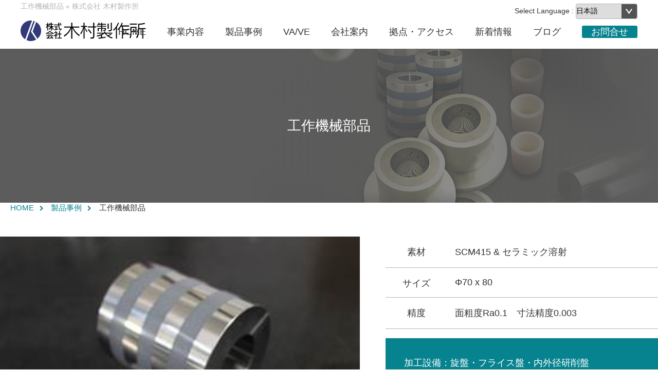

--- FILE ---
content_type: text/html; charset=UTF-8
request_url: https://kimurass.jp/products/2318
body_size: 37908
content:
<!doctype html>
<!--[if lt IE 7]>      <html class="no-js lt-ie9 lt-ie8 lt-ie7" lang="ja"> <![endif]-->
<!--[if IE 7]>         <html class="no-js lt-ie9 lt-ie8" lang="ja"> <![endif]-->
<!--[if IE 8]>         <html class="no-js lt-ie9" lang="ja"> <![endif]-->
<!--[if gt IE 8]><!--> <html class="no-js" lang="ja">
<!--<![endif]-->
<head>
	<meta charset="utf-8">
	<meta http-equiv="X-UA-Compatible" content="IE=edge,chrome=1">
	<title>工作機械部品 &laquo;  株式会社 木村製作所</title>
	<meta name="description" content="">
	<meta name="viewport" content="width=device-width, initial-scale=1">
	<link rel="stylesheet" href="https://kimurass.jp/wp-content/themes/kimurass/css/swiper.min.css">
	<link rel="stylesheet" href="https://kimurass.jp/wp-content/themes/kimurass/css/font-awesome.min.css">
	<!-- <link rel="stylesheet" href="https://kimurass.jp/wp-content/themes/kimurass/css/style.css"> -->
	<link rel="stylesheet" href="https://kimurass.jp/wp-content/themes/kimurass/css/style.css?v=250730">
	<script src="https://kimurass.jp/wp-content/themes/kimurass/js/vendor/modernizr-2.8.3-respond-1.4.2.min.js"></script>
<meta name='robots' content='max-image-preview:large' />
<link rel='dns-prefetch' href='//s.w.org' />
<script type="text/javascript">
window._wpemojiSettings = {"baseUrl":"https:\/\/s.w.org\/images\/core\/emoji\/13.1.0\/72x72\/","ext":".png","svgUrl":"https:\/\/s.w.org\/images\/core\/emoji\/13.1.0\/svg\/","svgExt":".svg","source":{"concatemoji":"https:\/\/kimurass.jp\/wp-includes\/js\/wp-emoji-release.min.js?ver=5.9.12"}};
/*! This file is auto-generated */
!function(e,a,t){var n,r,o,i=a.createElement("canvas"),p=i.getContext&&i.getContext("2d");function s(e,t){var a=String.fromCharCode;p.clearRect(0,0,i.width,i.height),p.fillText(a.apply(this,e),0,0);e=i.toDataURL();return p.clearRect(0,0,i.width,i.height),p.fillText(a.apply(this,t),0,0),e===i.toDataURL()}function c(e){var t=a.createElement("script");t.src=e,t.defer=t.type="text/javascript",a.getElementsByTagName("head")[0].appendChild(t)}for(o=Array("flag","emoji"),t.supports={everything:!0,everythingExceptFlag:!0},r=0;r<o.length;r++)t.supports[o[r]]=function(e){if(!p||!p.fillText)return!1;switch(p.textBaseline="top",p.font="600 32px Arial",e){case"flag":return s([127987,65039,8205,9895,65039],[127987,65039,8203,9895,65039])?!1:!s([55356,56826,55356,56819],[55356,56826,8203,55356,56819])&&!s([55356,57332,56128,56423,56128,56418,56128,56421,56128,56430,56128,56423,56128,56447],[55356,57332,8203,56128,56423,8203,56128,56418,8203,56128,56421,8203,56128,56430,8203,56128,56423,8203,56128,56447]);case"emoji":return!s([10084,65039,8205,55357,56613],[10084,65039,8203,55357,56613])}return!1}(o[r]),t.supports.everything=t.supports.everything&&t.supports[o[r]],"flag"!==o[r]&&(t.supports.everythingExceptFlag=t.supports.everythingExceptFlag&&t.supports[o[r]]);t.supports.everythingExceptFlag=t.supports.everythingExceptFlag&&!t.supports.flag,t.DOMReady=!1,t.readyCallback=function(){t.DOMReady=!0},t.supports.everything||(n=function(){t.readyCallback()},a.addEventListener?(a.addEventListener("DOMContentLoaded",n,!1),e.addEventListener("load",n,!1)):(e.attachEvent("onload",n),a.attachEvent("onreadystatechange",function(){"complete"===a.readyState&&t.readyCallback()})),(n=t.source||{}).concatemoji?c(n.concatemoji):n.wpemoji&&n.twemoji&&(c(n.twemoji),c(n.wpemoji)))}(window,document,window._wpemojiSettings);
</script>
<style type="text/css">
img.wp-smiley,
img.emoji {
	display: inline !important;
	border: none !important;
	box-shadow: none !important;
	height: 1em !important;
	width: 1em !important;
	margin: 0 0.07em !important;
	vertical-align: -0.1em !important;
	background: none !important;
	padding: 0 !important;
}
</style>
	<link rel='stylesheet' id='wp-block-library-css'  href='https://kimurass.jp/wp-includes/css/dist/block-library/style.min.css?ver=5.9.12' type='text/css' media='all' />
<style id='global-styles-inline-css' type='text/css'>
body{--wp--preset--color--black: #000000;--wp--preset--color--cyan-bluish-gray: #abb8c3;--wp--preset--color--white: #ffffff;--wp--preset--color--pale-pink: #f78da7;--wp--preset--color--vivid-red: #cf2e2e;--wp--preset--color--luminous-vivid-orange: #ff6900;--wp--preset--color--luminous-vivid-amber: #fcb900;--wp--preset--color--light-green-cyan: #7bdcb5;--wp--preset--color--vivid-green-cyan: #00d084;--wp--preset--color--pale-cyan-blue: #8ed1fc;--wp--preset--color--vivid-cyan-blue: #0693e3;--wp--preset--color--vivid-purple: #9b51e0;--wp--preset--gradient--vivid-cyan-blue-to-vivid-purple: linear-gradient(135deg,rgba(6,147,227,1) 0%,rgb(155,81,224) 100%);--wp--preset--gradient--light-green-cyan-to-vivid-green-cyan: linear-gradient(135deg,rgb(122,220,180) 0%,rgb(0,208,130) 100%);--wp--preset--gradient--luminous-vivid-amber-to-luminous-vivid-orange: linear-gradient(135deg,rgba(252,185,0,1) 0%,rgba(255,105,0,1) 100%);--wp--preset--gradient--luminous-vivid-orange-to-vivid-red: linear-gradient(135deg,rgba(255,105,0,1) 0%,rgb(207,46,46) 100%);--wp--preset--gradient--very-light-gray-to-cyan-bluish-gray: linear-gradient(135deg,rgb(238,238,238) 0%,rgb(169,184,195) 100%);--wp--preset--gradient--cool-to-warm-spectrum: linear-gradient(135deg,rgb(74,234,220) 0%,rgb(151,120,209) 20%,rgb(207,42,186) 40%,rgb(238,44,130) 60%,rgb(251,105,98) 80%,rgb(254,248,76) 100%);--wp--preset--gradient--blush-light-purple: linear-gradient(135deg,rgb(255,206,236) 0%,rgb(152,150,240) 100%);--wp--preset--gradient--blush-bordeaux: linear-gradient(135deg,rgb(254,205,165) 0%,rgb(254,45,45) 50%,rgb(107,0,62) 100%);--wp--preset--gradient--luminous-dusk: linear-gradient(135deg,rgb(255,203,112) 0%,rgb(199,81,192) 50%,rgb(65,88,208) 100%);--wp--preset--gradient--pale-ocean: linear-gradient(135deg,rgb(255,245,203) 0%,rgb(182,227,212) 50%,rgb(51,167,181) 100%);--wp--preset--gradient--electric-grass: linear-gradient(135deg,rgb(202,248,128) 0%,rgb(113,206,126) 100%);--wp--preset--gradient--midnight: linear-gradient(135deg,rgb(2,3,129) 0%,rgb(40,116,252) 100%);--wp--preset--duotone--dark-grayscale: url('#wp-duotone-dark-grayscale');--wp--preset--duotone--grayscale: url('#wp-duotone-grayscale');--wp--preset--duotone--purple-yellow: url('#wp-duotone-purple-yellow');--wp--preset--duotone--blue-red: url('#wp-duotone-blue-red');--wp--preset--duotone--midnight: url('#wp-duotone-midnight');--wp--preset--duotone--magenta-yellow: url('#wp-duotone-magenta-yellow');--wp--preset--duotone--purple-green: url('#wp-duotone-purple-green');--wp--preset--duotone--blue-orange: url('#wp-duotone-blue-orange');--wp--preset--font-size--small: 13px;--wp--preset--font-size--medium: 20px;--wp--preset--font-size--large: 36px;--wp--preset--font-size--x-large: 42px;}.has-black-color{color: var(--wp--preset--color--black) !important;}.has-cyan-bluish-gray-color{color: var(--wp--preset--color--cyan-bluish-gray) !important;}.has-white-color{color: var(--wp--preset--color--white) !important;}.has-pale-pink-color{color: var(--wp--preset--color--pale-pink) !important;}.has-vivid-red-color{color: var(--wp--preset--color--vivid-red) !important;}.has-luminous-vivid-orange-color{color: var(--wp--preset--color--luminous-vivid-orange) !important;}.has-luminous-vivid-amber-color{color: var(--wp--preset--color--luminous-vivid-amber) !important;}.has-light-green-cyan-color{color: var(--wp--preset--color--light-green-cyan) !important;}.has-vivid-green-cyan-color{color: var(--wp--preset--color--vivid-green-cyan) !important;}.has-pale-cyan-blue-color{color: var(--wp--preset--color--pale-cyan-blue) !important;}.has-vivid-cyan-blue-color{color: var(--wp--preset--color--vivid-cyan-blue) !important;}.has-vivid-purple-color{color: var(--wp--preset--color--vivid-purple) !important;}.has-black-background-color{background-color: var(--wp--preset--color--black) !important;}.has-cyan-bluish-gray-background-color{background-color: var(--wp--preset--color--cyan-bluish-gray) !important;}.has-white-background-color{background-color: var(--wp--preset--color--white) !important;}.has-pale-pink-background-color{background-color: var(--wp--preset--color--pale-pink) !important;}.has-vivid-red-background-color{background-color: var(--wp--preset--color--vivid-red) !important;}.has-luminous-vivid-orange-background-color{background-color: var(--wp--preset--color--luminous-vivid-orange) !important;}.has-luminous-vivid-amber-background-color{background-color: var(--wp--preset--color--luminous-vivid-amber) !important;}.has-light-green-cyan-background-color{background-color: var(--wp--preset--color--light-green-cyan) !important;}.has-vivid-green-cyan-background-color{background-color: var(--wp--preset--color--vivid-green-cyan) !important;}.has-pale-cyan-blue-background-color{background-color: var(--wp--preset--color--pale-cyan-blue) !important;}.has-vivid-cyan-blue-background-color{background-color: var(--wp--preset--color--vivid-cyan-blue) !important;}.has-vivid-purple-background-color{background-color: var(--wp--preset--color--vivid-purple) !important;}.has-black-border-color{border-color: var(--wp--preset--color--black) !important;}.has-cyan-bluish-gray-border-color{border-color: var(--wp--preset--color--cyan-bluish-gray) !important;}.has-white-border-color{border-color: var(--wp--preset--color--white) !important;}.has-pale-pink-border-color{border-color: var(--wp--preset--color--pale-pink) !important;}.has-vivid-red-border-color{border-color: var(--wp--preset--color--vivid-red) !important;}.has-luminous-vivid-orange-border-color{border-color: var(--wp--preset--color--luminous-vivid-orange) !important;}.has-luminous-vivid-amber-border-color{border-color: var(--wp--preset--color--luminous-vivid-amber) !important;}.has-light-green-cyan-border-color{border-color: var(--wp--preset--color--light-green-cyan) !important;}.has-vivid-green-cyan-border-color{border-color: var(--wp--preset--color--vivid-green-cyan) !important;}.has-pale-cyan-blue-border-color{border-color: var(--wp--preset--color--pale-cyan-blue) !important;}.has-vivid-cyan-blue-border-color{border-color: var(--wp--preset--color--vivid-cyan-blue) !important;}.has-vivid-purple-border-color{border-color: var(--wp--preset--color--vivid-purple) !important;}.has-vivid-cyan-blue-to-vivid-purple-gradient-background{background: var(--wp--preset--gradient--vivid-cyan-blue-to-vivid-purple) !important;}.has-light-green-cyan-to-vivid-green-cyan-gradient-background{background: var(--wp--preset--gradient--light-green-cyan-to-vivid-green-cyan) !important;}.has-luminous-vivid-amber-to-luminous-vivid-orange-gradient-background{background: var(--wp--preset--gradient--luminous-vivid-amber-to-luminous-vivid-orange) !important;}.has-luminous-vivid-orange-to-vivid-red-gradient-background{background: var(--wp--preset--gradient--luminous-vivid-orange-to-vivid-red) !important;}.has-very-light-gray-to-cyan-bluish-gray-gradient-background{background: var(--wp--preset--gradient--very-light-gray-to-cyan-bluish-gray) !important;}.has-cool-to-warm-spectrum-gradient-background{background: var(--wp--preset--gradient--cool-to-warm-spectrum) !important;}.has-blush-light-purple-gradient-background{background: var(--wp--preset--gradient--blush-light-purple) !important;}.has-blush-bordeaux-gradient-background{background: var(--wp--preset--gradient--blush-bordeaux) !important;}.has-luminous-dusk-gradient-background{background: var(--wp--preset--gradient--luminous-dusk) !important;}.has-pale-ocean-gradient-background{background: var(--wp--preset--gradient--pale-ocean) !important;}.has-electric-grass-gradient-background{background: var(--wp--preset--gradient--electric-grass) !important;}.has-midnight-gradient-background{background: var(--wp--preset--gradient--midnight) !important;}.has-small-font-size{font-size: var(--wp--preset--font-size--small) !important;}.has-medium-font-size{font-size: var(--wp--preset--font-size--medium) !important;}.has-large-font-size{font-size: var(--wp--preset--font-size--large) !important;}.has-x-large-font-size{font-size: var(--wp--preset--font-size--x-large) !important;}
</style>
<link rel='stylesheet' id='contact-form-7-css'  href='https://kimurass.jp/wp-content/plugins/contact-form-7/includes/css/styles.css?ver=5.5.6' type='text/css' media='all' />
<link rel='stylesheet' id='fancybox-css'  href='https://kimurass.jp/wp-content/plugins/easy-fancybox/css/jquery.fancybox.min.css?ver=1.3.24' type='text/css' media='screen' />
<script type='text/javascript' src='https://kimurass.jp/wp-includes/js/jquery/jquery.min.js?ver=3.6.0' id='jquery-core-js'></script>
<script type='text/javascript' src='https://kimurass.jp/wp-includes/js/jquery/jquery-migrate.min.js?ver=3.3.2' id='jquery-migrate-js'></script>
<link rel="https://api.w.org/" href="https://kimurass.jp/wp-json/" /><link rel="canonical" href="https://kimurass.jp/products/2318" />
<link rel='shortlink' href='https://kimurass.jp/?p=2318' />
<link rel="alternate" type="application/json+oembed" href="https://kimurass.jp/wp-json/oembed/1.0/embed?url=https%3A%2F%2Fkimurass.jp%2Fproducts%2F2318" />
<link rel="alternate" type="text/xml+oembed" href="https://kimurass.jp/wp-json/oembed/1.0/embed?url=https%3A%2F%2Fkimurass.jp%2Fproducts%2F2318&#038;format=xml" />
<script>
	(function(i,s,o,g,r,a,m){i['GoogleAnalyticsObject']=r;i[r]=i[r]||function(){
	(i[r].q=i[r].q||[]).push(arguments)},i[r].l=1*new Date();a=s.createElement(o),
	m=s.getElementsByTagName(o)[0];a.async=1;a.src=g;m.parentNode.insertBefore(a,m)
	})(window,document,'script','//www.google-analytics.com/analytics.js','ga');

	ga('create', 'UA-10502629-6', 'auto');
	ga('send', 'pageview');

	document.addEventListener( 'wpcf7mailsent', function( event ) {
		ga('send', 'event', 'Contact Form', 'submit');
	}, false );
</script><style type="text/css">
.qtranxs_flag_ja {background-image: url(https://kimurass.jp/wp-content/plugins/qtranslate-x/flags/jp.png); background-repeat: no-repeat;}
.qtranxs_flag_zh {background-image: url(https://kimurass.jp/wp-content/plugins/qtranslate-x/flags/cn.png); background-repeat: no-repeat;}
.qtranxs_flag_tw {background-image: url(https://kimurass.jp/wp-content/plugins/qtranslate-x/flags/tw.png); background-repeat: no-repeat;}
.qtranxs_flag_en {background-image: url(https://kimurass.jp/wp-content/plugins/qtranslate-x/flags/gb.png); background-repeat: no-repeat;}
.qtranxs_flag_it {background-image: url(https://kimurass.jp/wp-content/plugins/qtranslate-x/flags/it.png); background-repeat: no-repeat;}
.qtranxs_flag_fr {background-image: url(https://kimurass.jp/wp-content/plugins/qtranslate-x/flags/fr.png); background-repeat: no-repeat;}
</style>
<link hreflang="ja" href="https://kimurass.jp/ja/products/2318" rel="alternate" />
<link hreflang="zh" href="https://kimurass.jp/zh/products/2318" rel="alternate" />
<link hreflang="tw" href="https://kimurass.jp/tw/products/2318" rel="alternate" />
<link hreflang="en" href="https://kimurass.jp/en/products/2318" rel="alternate" />
<link hreflang="it" href="https://kimurass.jp/it/products/2318" rel="alternate" />
<link hreflang="fr" href="https://kimurass.jp/fr/products/2318" rel="alternate" />
<link hreflang="x-default" href="https://kimurass.jp/products/2318" rel="alternate" />
<meta name="generator" content="qTranslate-X 3.4.6.8" />
<script type="text/javascript">var Kairos3Tracker="kimurass";</script><script type="text/javascript" charset="utf-8" src="//c.k3r.jp"></script>
<script type="text/javascript" src="//webfonts.sakura.ne.jp/js/sakura.js"></script>
<script src="//kitchen.juicer.cc/?color=A0zjS7fh/58=" async></script>
</head>

<body data-rsssl=1>
<!--[if lt IE 8]>
	<p class="browserupgrade">You are using an <strong>outdated</strong> browser. Please <a href="http://browsehappy.com/">upgrade your browser</a> to improve your experience.</p>
<![endif]-->

<div id="wrapper-header">
	<header id="header">
		<h1>工作機械部品 &laquo;  株式会社 木村製作所</h1>
		<div id="header-fix">
		<div id="logo">
			<a href="https://kimurass.jp/">
				<svg xmlns="http://www.w3.org/2000/svg" xmlns:xlink="http://www.w3.org/1999/xlink" preserveAspectRatio="xMidYMid" width="250" height="40" viewBox="0 0 250 40">
					<defs>
						<style>
							.cls-1 {
								fill: #313979;
							}

							.cls-1, .cls-2 {
								fill-rule: evenodd;
							}

							.cls-2 {
								fill: #000;
							}
						</style>
					</defs>
					<path d="M32.772,35.414 C28.841,29.464 23.967,22.088 23.517,21.408 C23.817,20.585 27.549,10.378 30.299,2.860 C36.125,6.355 40.040,12.710 40.040,19.996 C40.040,26.206 37.210,31.746 32.772,35.414 ZM20.275,21.789 L30.388,37.084 C27.358,38.920 23.818,39.999 20.020,39.999 C16.960,39.999 14.071,39.290 11.476,38.065 L25.142,0.684 C26.011,0.912 26.863,1.186 27.684,1.523 L20.528,21.099 L20.275,21.789 ZM0.001,19.996 C0.001,8.954 8.963,0.001 20.020,0.001 C20.770,0.001 21.513,0.049 22.244,0.130 L8.899,36.627 C3.535,33.040 0.001,26.933 0.001,19.996 Z" class="cls-1"/>
					<path d="M71.127,34.889 L71.127,33.386 L74.895,33.386 L74.895,27.134 L71.984,27.134 L71.984,25.615 L74.895,25.615 L74.895,20.428 L76.512,20.428 L76.512,25.615 L79.618,25.615 L79.618,27.134 L76.512,27.134 L76.512,33.386 L79.957,33.386 L79.957,34.905 L71.127,34.889 ZM77.612,17.408 C77.855,17.408 78.081,16.713 78.566,14.936 L79.893,16.390 C79.213,18.523 78.405,19.347 77.612,19.347 C77.014,19.347 76.415,18.846 75.914,18.071 C73.989,15.017 73.650,11.737 73.342,9.216 L64.884,9.216 L64.884,7.698 L73.213,7.698 C73.148,6.631 73.116,5.500 73.116,4.305 L74.830,4.305 C74.830,5.533 74.911,6.664 74.911,7.698 L79.537,7.698 L79.537,9.216 L75.041,9.216 C75.364,12.706 75.979,14.694 77.159,16.875 C77.353,17.214 77.483,17.408 77.612,17.408 ZM75.671,5.242 L76.803,4.369 C78.017,5.355 78.955,6.486 78.955,6.486 L77.758,7.472 C77.758,7.472 76.836,6.179 75.671,5.242 ZM56.976,21.915 C55.844,23.385 52.738,25.518 49.957,26.487 L49.196,24.839 C52.884,23.644 55.504,21.624 56.232,20.380 L57.574,20.380 C58.432,21.511 60.712,23.207 64.691,24.661 L63.947,26.293 C61.149,25.227 58.092,23.240 56.976,21.915 ZM63.397,18.135 C62.038,16.520 61.100,14.565 60.696,13.175 L60.696,19.557 L59.079,19.557 L59.079,13.143 C58.545,14.645 57.396,16.746 55.731,18.135 L54.631,16.730 C56.378,15.502 57.574,13.644 58.060,12.399 L55.537,12.399 L55.537,10.913 L59.079,10.913 L59.079,8.296 L57.380,8.296 C57.073,9.265 56.588,10.428 56.588,10.428 L55.245,9.362 C55.245,9.362 56.264,7.472 56.685,4.692 L58.189,5.064 C58.027,5.678 57.882,6.373 57.704,6.874 L59.079,6.874 L59.079,4.289 L60.696,4.289 L60.696,6.874 L63.704,6.874 L63.704,8.296 L60.696,8.296 L60.696,10.913 L64.286,10.913 L64.286,12.399 L61.682,12.399 C62.071,13.482 63.057,15.259 64.594,16.633 L63.397,18.135 ZM55.488,10.816 L54.534,12.286 C54.534,12.286 53.838,11.220 53.531,10.315 L53.531,19.557 L51.914,19.557 L51.914,11.010 C51.703,12.270 51.283,13.708 50.490,15.033 L49.293,13.595 C50.717,11.802 51.477,9.475 51.671,8.667 L49.714,8.667 L49.714,7.148 L51.914,7.148 L51.914,4.289 L53.531,4.289 L53.531,7.148 L55.407,7.148 L55.407,8.667 L53.693,8.667 C54.340,9.879 55.488,10.816 55.488,10.816 ZM61.553,25.485 L61.553,26.956 L52.771,26.956 L52.771,25.485 L61.553,25.485 ZM63.672,30.220 L56.523,30.220 C56.070,31.157 55.181,32.482 54.113,33.596 C57.186,33.451 58.998,33.192 60.195,33.015 C59.434,32.158 58.593,31.496 58.593,31.496 L59.952,30.575 C59.952,30.575 61.715,32.061 63.720,34.307 L62.524,35.697 C62.119,35.164 61.747,34.695 61.359,34.259 C58.318,34.808 54.421,35.115 50.749,35.261 L50.442,33.726 C50.959,33.726 51.412,33.693 51.881,33.693 C53.143,32.514 54.049,31.092 54.534,30.220 L50.199,30.220 L50.199,28.749 L63.672,28.749 L63.672,30.220 ZM72.987,15.841 L72.857,17.457 C72.857,17.457 69.444,18.329 65.611,18.830 L65.142,17.279 C66.210,17.182 67.245,17.020 68.296,16.843 L68.296,12.981 L65.741,12.981 L65.741,11.462 L72.550,11.462 L72.550,12.981 L69.962,12.981 L69.962,16.552 C71.757,16.196 72.987,15.841 72.987,15.841 ZM69.914,24.581 L65.547,24.581 L65.547,23.046 L67.779,23.046 L67.779,20.461 L69.396,20.461 L69.396,23.046 L71.612,23.046 L71.612,24.565 C71.612,24.565 71.078,25.712 69.833,27.182 C70.286,27.651 71.191,28.232 72.081,28.830 L71.078,30.236 C70.366,29.622 69.784,28.862 69.396,28.410 L69.396,35.713 L67.779,35.713 L67.779,28.992 C67.229,29.509 66.323,30.236 65.385,30.769 L64.641,29.299 C68.701,27.085 69.914,24.581 69.914,24.581 Z" class="cls-2"/>
					<path d="M243.280,14.866 L243.280,16.865 L238.777,16.865 L238.777,35.357 L236.676,35.357 L236.676,16.865 L230.706,16.865 C230.573,25.361 229.572,30.092 226.504,34.624 L224.837,32.758 C227.938,27.927 228.672,23.162 228.672,13.767 L228.672,6.270 C233.241,6.137 237.510,5.771 241.012,4.471 L242.279,6.404 C238.277,7.603 234.542,8.003 230.773,8.303 L230.773,14.866 L243.280,14.866 ZM212.396,5.937 L226.437,5.937 L226.437,7.936 L212.396,7.936 L212.396,5.937 ZM213.764,12.134 L225.604,12.134 L225.604,22.196 L215.832,22.196 L215.832,22.529 C215.832,25.395 215.798,30.925 213.731,34.923 L212.096,33.191 C213.731,29.659 213.764,26.061 213.764,22.896 L213.764,12.134 ZM215.832,20.164 L223.502,20.164 L223.502,14.133 L215.832,14.133 L215.832,20.164 ZM199.353,17.032 L210.192,17.032 L210.192,19.064 L199.353,19.064 L199.353,24.362 L210.192,24.362 L210.192,26.427 L199.353,26.427 L199.353,35.357 L197.252,35.357 L197.252,11.668 L195.551,11.668 C194.217,14.067 192.449,16.332 189.915,18.798 L188.580,17.065 C193.450,12.834 195.818,7.536 196.685,4.205 L198.686,4.704 C198.686,4.704 197.719,7.736 196.651,9.602 L211.293,9.602 L211.293,11.668 L199.353,11.668 L199.353,17.032 ZM187.480,35.357 L185.379,35.357 L185.379,15.266 C184.111,16.932 182.644,18.698 181.110,19.997 L180.043,18.131 C184.312,14.766 188.647,7.337 189.514,4.205 L191.382,4.871 C190.848,6.537 189.381,9.502 187.480,12.467 L187.480,35.357 ZM177.838,34.823 C170.668,32.991 166.632,28.760 164.364,25.595 L162.463,25.595 C161.229,26.627 160.029,27.360 158.428,27.993 L158.428,32.724 C160.696,32.458 163.197,31.991 165.532,31.392 L165.532,33.291 C160.095,34.724 151.891,35.357 151.891,35.357 L151.357,33.391 C151.357,33.391 153.425,33.291 156.360,32.958 L156.360,28.960 C153.992,29.892 151.858,30.492 149.089,31.259 L148.056,29.293 C153.158,28.260 156.794,27.027 159.562,25.595 L148.789,25.595 L148.789,23.762 L162.697,23.762 L162.697,21.263 L164.764,21.263 L164.764,23.762 L178.539,23.762 L178.539,25.595 L166.499,25.595 C167.199,26.527 168.266,27.793 169.867,28.926 C171.835,28.093 173.869,27.060 175.470,25.794 L177.071,27.027 C174.903,28.526 173.036,29.426 171.535,30.092 C173.869,31.525 176.171,32.325 179.306,33.058 L177.838,34.823 ZM171.368,20.997 L170.501,18.998 C174.303,18.998 175.504,18.831 175.504,17.465 L175.504,4.205 L177.571,4.205 L177.571,17.398 C177.571,20.630 175.237,20.997 171.368,20.997 ZM169.300,6.004 L171.401,6.004 L171.401,16.166 L169.300,16.166 L169.300,6.004 ZM158.828,14.400 L165.932,14.400 L165.932,16.965 C165.932,19.697 165.165,20.297 161.096,20.297 L160.229,18.598 L161.296,18.598 C163.697,18.598 163.831,18.298 163.831,17.132 L163.831,16.032 L158.828,16.032 L158.828,21.663 L156.760,21.663 L156.760,16.032 L152.124,16.032 L152.124,20.697 L150.023,20.697 L150.023,14.400 L156.760,14.400 L156.760,12.101 L148.156,12.101 L148.156,10.468 L156.760,10.468 L156.760,8.236 L151.557,8.236 C150.957,9.002 150.290,9.635 150.290,9.635 L148.889,8.369 C148.889,8.369 151.291,6.537 152.191,4.371 L153.925,5.004 C153.558,5.671 153.225,6.104 152.891,6.570 L156.760,6.570 L156.760,4.205 L158.828,4.205 L158.828,6.570 L166.165,6.570 L166.165,8.236 L158.828,8.236 L158.828,10.468 L166.799,10.468 L166.799,12.101 L158.828,12.101 L158.828,14.400 ZM136.513,25.461 C136.513,25.461 133.311,20.564 130.843,17.798 L132.477,16.499 C135.446,20.130 138.214,24.029 138.214,24.029 L136.513,25.461 ZM143.483,29.459 C143.483,35.123 141.749,35.357 137.613,35.357 L136.279,35.357 L135.512,33.091 L137.480,33.091 C140.882,33.091 141.249,32.858 141.249,29.259 L141.249,13.567 L130.843,13.567 L130.843,11.468 L141.249,11.468 L141.249,4.205 L143.483,4.205 L143.483,11.468 L147.252,11.468 L147.252,13.567 L143.483,13.567 L143.483,29.459 ZM128.642,22.596 C127.008,20.197 125.907,17.931 124.540,14.466 L124.540,35.357 L122.439,35.357 L122.439,15.000 C121.271,19.631 119.804,23.496 117.636,26.694 L116.035,24.895 C118.003,22.663 120.571,17.598 122.072,12.567 L117.403,12.567 L117.403,10.602 L122.439,10.602 L122.439,4.205 L124.540,4.205 L124.540,10.602 L129.242,10.602 L129.242,12.567 L124.740,12.567 C126.341,16.232 128.142,18.631 129.976,20.697 L128.642,22.596 ZM113.964,30.359 C108.261,26.627 104.126,21.596 100.757,14.700 L100.757,35.390 L98.556,35.390 L98.556,14.766 C96.088,21.963 91.652,27.027 85.382,31.259 L84.015,29.326 C90.485,25.328 94.921,19.931 97.122,13.833 L84.849,13.833 L84.849,11.768 L98.556,11.768 L98.556,4.205 L100.757,4.205 L100.757,11.768 L114.364,11.768 L114.364,13.833 L102.224,13.833 C105.593,20.164 109.395,24.895 115.231,28.327 L113.964,30.359 Z" class="cls-2"/>
				</svg>
			</a>
		</div>

		<nav id="g-nav">
			<div id="switch">
				<div id="lang">
					<span class="select-lang-title">Select Language : </span>
					<select id="select-lang">
						<option value="https://kimurass.jp/ja/products/2318" selected="selected">日本語</option>
						<option value="https://kimurass.jp/zh/products/2318">简体中文</option>
						<option value="https://kimurass.jp/tw/products/2318">繁體中文</option>
						<option value="https://kimurass.jp/en/products/2318">English</option>
						<option value="https://kimurass.jp/it/products/2318">Italiano</option>
						<option value="https://kimurass.jp/fr/products/2318">Français</option>
					</select>
				</div>
			</div>

			<ul>
				<li><a href="https://kimurass.jp/">HOME</a></li>
				<li><a href="https://kimurass.jp/works">事業内容</a></li>
				<li><a href="https://kimurass.jp/products">製品事例</a></li>
				<li><a href="https://kimurass.jp/vave">VA/VE</a></li>
				<li><a href="https://kimurass.jp/company">会社案内</a></li>
				<li><a href="https://kimurass.jp/access/main">拠点・アクセス</a></li>
				<li><a href="https://kimurass.jp/news">新着情報</a></li>
				<li><a href="https://kimurass.jp/staff">ブログ</a></li>
				<li class="contact"><a href="https://kimurass.jp/contact">お問合せ</a></li>
			</ul>
		</nav>
		</div><!-- END #fixarea -->
	</header><!-- END #header -->
	<div id="hamburger"><i></i></div>
</div><!-- END #wrapper-header --><div id="wrapper-contents">

	<article>
		<header class="page-header" style="background-image:url(https://kimurass.jp/wp-content/uploads/2017/06/products_bg.jpg);">
			<h1 class="page-title"><span>工作機械部品</span></h1>
			<div class="pankz">
				<ul>
					<li><a href="https://kimurass.jp/">HOME</a></li>
					<li><a href="https://kimurass.jp/products">製品事例</a></li>
					<li>工作機械部品</li>
				</ul>
			</div>
		</header>
		<div class="contents">
			<div id="product-main">
				<ul>
					<li id="img-active"><img src="https://kimurass.jp/wp-content/uploads/2017/07/53a2a8384ef3eb874c995b3a669f7e67.jpg" alt="" title="" width="301" height="201" />
</a></li>
					<li class="sw-thumb" data-src="https://kimurass.jp/wp-content/uploads/2017/07/53a2a8384ef3eb874c995b3a669f7e67.jpg"><img src="https://kimurass.jp/wp-content/uploads/2017/07/53a2a8384ef3eb874c995b3a669f7e67-150x150.jpg" alt="" title="" width="150" height="150" />
</li>
				</ul>

				<div class="product-detail">
					<dl>
						<dt>素材</dt>
<dd>SCM415 & セラミック溶射</dd>

						<dt>サイズ</dt>
<dd>Φ70 x 80</dd>

						<dt>精度</dt>
<dd>面粗度Ra0.1　寸法精度0.003</dd>

																							</dl>
					<div>
						<p>加工設備：旋盤・フライス盤・内外径研削盤</p>
<p>加工内容：2軸切削加工・内外径研削加工<br />
 　　　　 外面溝部セラミック溶射 </p>
					</div>
				</div>
			</div>

			<footer>
				<div class="product-relation">

					<h2>その他の製品事例</h2>

					<div class="product-swiper"><!-- Swiper -->
						<div class="swiper-wrapper"><!-- Slides -->
							<div class="swiper-slide"><a href="https://kimurass.jp/products/2829"><img src="https://kimurass.jp/wp-content/uploads/2020/09/2faa9f1837c6ca5500e0f6c70fec6f1e-230x230.jpg" width="230" height="230" />
<span>フレネルレンズ成型用金型</span></a></div>
							<div class="swiper-slide"><a href="https://kimurass.jp/products/2921"><img src="https://kimurass.jp/wp-content/uploads/2021/08/5d627f6f2a231b4742d5dd8c27c30561-230x230.jpg" width="230" height="230" />
<span>プローブカード測定治具（微細穴　1000箇所）</span></a></div>
							<div class="swiper-slide"><a href="https://kimurass.jp/products/2287"><img src="https://kimurass.jp/wp-content/uploads/2017/06/90e4d468629c155d6c93d0d2e3297cab-230x230.jpg" width="230" height="230" />
<span>工作機械部品　ツーリングボディ（ＢＴ４０）</span></a></div>
							<div class="swiper-slide"><a href="https://kimurass.jp/products/2457"><img src="https://kimurass.jp/wp-content/uploads/2017/10/2c1eac70f6532497b7eba1242e9051a2-230x230.jpg" width="230" height="230" />
<span>LC(ローコスト)レンズアレイテスト加工</span></a></div>
							<div class="swiper-slide"><a href="https://kimurass.jp/products/2304"><img src="https://kimurass.jp/wp-content/uploads/2017/07/bf27b91df3fdec9985f3eb065c3a9f7f-230x201.jpg" width="230" height="201" />
<span>工作機械部品　スプラインシャフト</span></a></div>
							<div class="swiper-slide"><a href="https://kimurass.jp/products/2922"><img src="https://kimurass.jp/wp-content/uploads/2021/08/1c21887a144c23a9080b4577bbdaf722-230x230.png" width="230" height="230" />
<span>花粉より小さな穴を開ける技術（微細穴加工）</span></a></div>
							<div class="swiper-slide"><a href="https://kimurass.jp/products/2317"><img src="https://kimurass.jp/wp-content/uploads/2017/06/DSC08382as-230x230.jpg" width="230" height="230" />
<span>工作機械用部品</span></a></div>
							<div class="swiper-slide"><a href="https://kimurass.jp/products/2169"><img src="https://kimurass.jp/wp-content/uploads/2017/06/c83d3725c5206ce47a12828de84018b5-230x230.jpg" width="230" height="230" />
<span>超精密非球面加工(無電解NiP)</span></a></div>
							<div class="swiper-slide"><a href="https://kimurass.jp/products/2162"><img src="https://kimurass.jp/wp-content/uploads/2017/06/aba1dd9afd994bc383f5259806be7bb4-230x211.png" width="230" height="211" />
<span>セラミック溶射を含むスピンドル部品</span></a></div>
							<div class="swiper-slide"><a href="https://kimurass.jp/products/2316"><img src="https://kimurass.jp/wp-content/uploads/2017/06/06344ee40b5f0fe1a80d540a12f2919c-230x230.jpg" width="230" height="230" />
<span>半導体製造装置部品</span></a></div>
							<div class="swiper-slide"><a href="https://kimurass.jp/products/2302"><img src="https://kimurass.jp/wp-content/uploads/2017/07/d6511c38868df46ea431337b2ab98fd9-230x201.jpg" width="230" height="201" />
<span>工作機械部品　偏芯ブッシュ</span></a></div>
							<div class="swiper-slide"><a href="https://kimurass.jp/products/2318"><img src="https://kimurass.jp/wp-content/uploads/2017/07/53a2a8384ef3eb874c995b3a669f7e67-230x201.jpg" width="230" height="201" />
<span>工作機械部品</span></a></div>
						</div>
						<!--Swiper-nav -->
						<div class="swiper-button-prev"> </div>
						<div class="swiper-button-next"> </div>
					</div><!-- END .swiper-container -->

					<p class="a_center"><a href="https://kimurass.jp/products" class="btn btn_blue">もっと見る</a></p>

				</div><!-- END .product-relation -->

				<div class="page-relation">
					<h2>その他の製品カテゴリ</h2>
					<ul class="footer-link">
						<li><a href="https://kimurass.jp/product/high_precision" rel="tag">精密加工部品</a></li>					</ul>
				</div><!-- END .product-relation -->
			</footer>
		</div><!-- END .contents -->
	</article>
</div><!-- END #wrapper-contents -->
<ul class="list-links">
	<li><a href="https://ultraprecision-nanomachining-center.com/" target="_blank"><img src="https://kimurass.jp/wp-content/themes/kimurass/img/index/banner-ultraprecision.png" alt="超精密・ナノ加工センター.com"></a></li>
	<li><a href="https://machining-costdown-center.com/" target="_blank"><img src="https://kimurass.jp/wp-content/themes/kimurass/img/index/banner-machining.png" alt="研削・切削加工センター.com"></a></li>
	<li><a href="https://kimurass.jp/reverse-engineering-factory/" target="_blank"><img src="https://kimurass.jp/wp-content/themes/kimurass/img/index/banner-reverse.png" alt="リバースエンジニアリング工場.com"></a></li>
	<li><a href="https://www.zeeko.co.uk/" target="_blank"><img src="https://kimurass.jp/wp-content/themes/kimurass/img/index/banner-zeeko_en.png" alt="zeeko"></a></li>
</ul>

<div id="wrapper-footer">
	<footer id="footer">
		<div class="wrapper-footer-com">
			<div class="footer-com">
				<h2>株式会社 木村製作所</h2>
				<ul>
					<li><a href="https://kimurass.jp/access/main">本社・長岡工場（精密加工事業部）</a>
						<ul>
							<li class="footer-tel">075-953-2721</li>

						</ul>
					</li>
					<li><a href="https://kimurass.jp/access/nano">ナノ加工研究所（超精密加工事業部）</a>
						<ul>
							<li class="footer-tel">075-874-2855</li>

						</ul>
					</li>
					<li><a href="https://kimurass.jp/access/%e4%b8%ad%e5%9b%bd%e5%8c%97%e4%ba%ac%e4%ba%8b%e5%8b%99%e6%89%80">中国北京事務所</a>
						<ul>
													</ul>
					</li>
				</ul>
			</div><!-- END #footer-com -->
		</div><!-- END #wrapper-footer-com -->
		<div class="copyright">
			<small>Copyright © 2006-2026 KIMURA INDUSTRY All Rights Reserved.</small>
		</div>
	</footer>
</div><!-- END #wrapper-footer -->
<script src="https://kimurass.jp/wp-content/themes/kimurass/js/vendor/swiper/swiper.jquery.min.js"></script>
<script type="text/javascript">
(function($){
	var mySwiper = $('.product-swiper').swiper({
		slidesPerView: 'auto',
		spaceBetween: 10,
		autoResize: false,
		calculateHeight: true,
		nextButton: '.swiper-button-next',
		prevButton: '.swiper-button-prev',
	});
})(jQuery);
</script>
<script type='text/javascript' src="https://kimurass.jp/wp-content/themes/kimurass/js/vendor/jquery.cookie.js"></script>
<script type="text/javascript" src="https://kimurass.jp/wp-content/themes/kimurass/js/main.js"></script>
<script type='text/javascript' src='https://kimurass.jp/wp-includes/js/dist/vendor/regenerator-runtime.min.js?ver=0.13.9' id='regenerator-runtime-js'></script>
<script type='text/javascript' src='https://kimurass.jp/wp-includes/js/dist/vendor/wp-polyfill.min.js?ver=3.15.0' id='wp-polyfill-js'></script>
<script type='text/javascript' id='contact-form-7-js-extra'>
/* <![CDATA[ */
var wpcf7 = {"api":{"root":"https:\/\/kimurass.jp\/wp-json\/","namespace":"contact-form-7\/v1"}};
/* ]]> */
</script>
<script type='text/javascript' src='https://kimurass.jp/wp-content/plugins/contact-form-7/includes/js/index.js?ver=5.5.6' id='contact-form-7-js'></script>
<script type='text/javascript' src='https://kimurass.jp/wp-content/plugins/easy-fancybox/js/jquery.fancybox.min.js?ver=1.3.24' id='jquery-fancybox-js'></script>
<script type='text/javascript' id='jquery-fancybox-js-after'>
var fb_timeout, fb_opts={'overlayShow':true,'hideOnOverlayClick':true,'showCloseButton':true,'margin':20,'centerOnScroll':true,'enableEscapeButton':true,'autoScale':true };
if(typeof easy_fancybox_handler==='undefined'){
var easy_fancybox_handler=function(){
jQuery('.nofancybox,a.wp-block-file__button,a.pin-it-button,a[href*="pinterest.com/pin/create"],a[href*="facebook.com/share"],a[href*="twitter.com/share"]').addClass('nolightbox');
/* IMG */
var fb_IMG_select='a[href*=".jpg"]:not(.nolightbox,li.nolightbox>a),area[href*=".jpg"]:not(.nolightbox),a[href*=".jpeg"]:not(.nolightbox,li.nolightbox>a),area[href*=".jpeg"]:not(.nolightbox),a[href*=".png"]:not(.nolightbox,li.nolightbox>a),area[href*=".png"]:not(.nolightbox),a[href*=".webp"]:not(.nolightbox,li.nolightbox>a),area[href*=".webp"]:not(.nolightbox)';
jQuery(fb_IMG_select).addClass('fancybox image');
var fb_IMG_sections=jQuery('.gallery,.wp-block-gallery,.tiled-gallery,.wp-block-jetpack-tiled-gallery');
fb_IMG_sections.each(function(){jQuery(this).find(fb_IMG_select).attr('rel','gallery-'+fb_IMG_sections.index(this));});
jQuery('a.fancybox,area.fancybox,li.fancybox a').each(function(){jQuery(this).fancybox(jQuery.extend({},fb_opts,{'transitionIn':'elastic','easingIn':'easeOutBack','transitionOut':'elastic','easingOut':'easeInBack','opacity':false,'hideOnContentClick':false,'titleShow':true,'titlePosition':'over','titleFromAlt':true,'showNavArrows':true,'enableKeyboardNav':true,'cyclic':false}))});};
jQuery('a.fancybox-close').on('click',function(e){e.preventDefault();jQuery.fancybox.close()});
};
var easy_fancybox_auto=function(){setTimeout(function(){jQuery('#fancybox-auto').trigger('click')},1000);};
jQuery(easy_fancybox_handler);jQuery(document).on('post-load',easy_fancybox_handler);
jQuery(easy_fancybox_auto);
</script>
<script type='text/javascript' src='https://kimurass.jp/wp-content/plugins/easy-fancybox/js/jquery.easing.min.js?ver=1.4.1' id='jquery-easing-js'></script>
<script type='text/javascript' src='https://kimurass.jp/wp-content/plugins/easy-fancybox/js/jquery.mousewheel.min.js?ver=3.1.13' id='jquery-mousewheel-js'></script>
<script type="text/javascript">var Kairos3Tracker = "kimurass1";</script><script type="text/javascript" charset="utf-8" src="//c.k3r.jp"></script>
<!-- Zoho CRM -->
<script type="text/javascript">
var $zoho=$zoho || {};$zoho.salesiq = $zoho.salesiq || {widgetcode:"2cc743c237c258cc0ceeccab2bc167617e86608039f16c4b3e8775d00d5c932f", values:{},ready:function(){}};var d=document;s=d.createElement("script");s.type="text/javascript";s.id="zsiqscript";s.defer=true;s.src="https://salesiq.zoho.com/widget";t=d.getElementsByTagName("script")[0];t.parentNode.insertBefore(s,t);d.write("<div id='zsiqwidget'></div>");
</script>
</body>
</html>

--- FILE ---
content_type: text/css
request_url: https://kimurass.jp/wp-content/themes/kimurass/css/style.css?v=250730
body_size: 58261
content:
@charset "UTF-8";
/***************************************
　　タグ初期値
***************************************/
html,
body {
  height: 100%;
  margin: 0;
}

html {
  box-sizing: border-box;
  -ms-text-size-adjust: 100%;
  -webkit-text-size-adjust: 100%;
  font-size: 18px;
  font-family: "メイリオ", Meiryo, "ヒラギノ角ゴ Pro W3", "Hiragino Kaku Gothic Pro", sans-serif, Osaka, Verdana, "ＭＳ Ｐゴシック", "MS PGothic";
  -webkit-font-smoothing: antialiased;
  -moz-font-smoothing: antialiased;
  /* 非対応 */
  -ms-font-smoothing: antialiased;
  /* 非対応 */
  -o-font-smoothing: antialiased;
  /* 非対応 */
  font-smoothing: antialiased;
}

*, *::after, *::before {
  box-sizing: inherit;
}

body {
  background-color: #ffffff;
  color: #333;
}

article,
aside,
details,
figcaption,
figure,
footer,
header,
main,
menu,
nav,
section,
summary {
  display: block;
  margin: 0;
  padding: 0;
}

img {
  border: 0;
  vertical-align: bottom;
}

h1, h2, h3, h4, h5 {
  margin: 0 0 1.5em;
  padding: 0;
  line-height: 100%;
  font-weight: normal;
}

a {
  color: #078390;
}

a:hover {
  color: #075886;
}

a:visited {
  color: #075886;
}

a:active {
  color: #f09b0a;
}

p {
  margin-top: 0;
  margin-bottom: 1.5em;
}

li, dt, dd {
  margin: 0px;
  padding: 0px;
}

table,
th,
td {
  border-collapse: collapse;
  border: 1px;
}

hr {
  box-sizing: content-box;
  -moz-box-sizing: content-box;
  height: 0;
}

/***************************************
　　フォントサイズ
***************************************/
.bold {
  font-weight: bold;
}

.small {
  font-size: 0.778em;
}

.large {
  font-size: 1.5em;
}

/***************************************
　　段落、回り込み
***************************************/
.a_center {
  text-align: center !important;
}

.aligncenter {
  text-align: center;
}

.a_left,
.alignleft {
  margin-right: 2rem;
  margin-bottom: 1rem;
}

.a_left {
  text-align: left !important;
}

.alignleft {
  float: left;
}

.a_right,
.alignright {
  margin-left: 2rem;
  margin-bottom: 1rem;
}

.a_right {
  text-align: right !important;
}

.alignright {
  float: right;
}

.f_left {
  float: left;
}

.f_right {
  float: right;
}

.f_clear {
  clear: both;
}

/* .clearfix { width:100%; } */
.clearfix::after {
  clear: both;
  content: "";
  display: table;
}

.m_auto {
  margin-right: auto;
  margin-left: auto;
}

/***************************************
　　テーブル
***************************************/
table {
  width: 100%;
  margin: 0 auto 1.5em;
  min-height: 0.1%;
  overflow: auto;
}

td,
th {
  padding: 0.5em;
  border: 1px solid #CCC;
}

th {
  white-space: nowrap;
  background-color: #EEE;
  font-weight: normal;
}

/* 一覧表示用テーブル */
.table_data tr:hover {
  background-color: #e6ffd7;
}

.even {
  background-color: #fffefa;
}

/***************************************
　　フォーム
***************************************/
/* フォーム枠
------------------------------------- */
form {
  margin: 0px auto;
}

/* 入力
------------------------------------- */
input,
textarea {
  font-family: "メイリオ", Meiryo, "ヒラギノ角ゴ Pro W3", "Hiragino Kaku Gothic Pro", sans-serif, Osaka, Verdana, "ＭＳ Ｐゴシック", "MS PGothic";
  font-size: 1em;
}

button,
select,
input[type="button"],
input[type="submit"] {
  font-size: 1em;
  letter-spacing: normal;
  text-transform: none;
  cursor: pointer;
  outline: none;
  appearance: none;
}

/* テキスト系 */
input[type="text"],
input[type="password"],
input[type="email"],
textarea {
  border: 1px solid #c3cdd2;
  border-radius: 3px;
  padding: 0.4rem;
}

/* 入力サイズ
------------------------------------- */
.w_v1 {
  width: 1em !important;
}

.w_v2 {
  width: 2em !important;
}

.w_v3 {
  width: 3em !important;
}

.w_v4 {
  width: 4em !important;
}

.w_v5 {
  width: 5em !important;
}

.w_v6 {
  width: 6em !important;
}

.w_v7 {
  width: 7em !important;
}

.w_v8 {
  width: 8em !important;
}

.w_v9 {
  width: 9em !important;
}

.w_v10 {
  width: 10em !important;
}

.w_v11 {
  width: 11em !important;
}

.w_v12 {
  width: 12em !important;
}

.w_v13 {
  width: 13em !important;
}

.w_v14 {
  width: 14em !important;
}

.w_v15 {
  width: 15em !important;
}

.w_v16 {
  width: 16em !important;
}

.w_v17 {
  width: 17em !important;
}

.w_v18 {
  width: 18em !important;
}

.w_v19 {
  width: 19em !important;
}

.w_v20 {
  width: 20em !important;
}

.w_v30 {
  width: 30em !important;
}

.w_v40 {
  width: 40em !important;
}

.w_v50 {
  width: 50em !important;
}

.w_v60 {
  width: 60em !important;
}

.w_p10 {
  width: 10% !important;
}

.w_p20 {
  width: 20% !important;
}

.w_p30 {
  width: 30% !important;
}

.w_p40 {
  width: 40% !important;
}

.w_p50 {
  width: 50% !important;
}

.w_p60 {
  width: 60% !important;
}

.w_p70 {
  width: 70% !important;
}

.w_p80 {
  width: 80% !important;
}

.w_p90 {
  width: 90% !important;
}

.w_p100 {
  width: 100% !important;
}

/* *****************************************************
 * ページネーション(wp-pagenaviプラグイン用)
 * ***************************************************** */
.wp-pagenavi {
  clear: both;
  text-align: center;
  margin: 30px 0px 1.5em;
}

.wp-pagenavi a, .wp-pagenavi span {
  text-decoration: none;
  border: solid 1px #075886;
  padding: 0.4em 0.8em;
  margin: 2px;
  background-color: #075886;
  color: #ffffff;
}

.wp-pagenavi a:hover {
  background-color: #078390;
  color: #ffffff !important;
}

.wp-pagenavi span.current {
  color: #ffffff;
  background-color: #078390;
}

/***************************************
　　表示・非表示
***************************************/
.fade.in {
  opacity: 1;
}

.fade {
  opacity: 0;
  transition: opacity 0.15s linear 0s;
}

/***************************************
　　汎用カラー
***************************************/
.c_black,
.c_black_b {
  color: #333;
}

.bgc_black {
  background-color: #333;
}

.c_gray,
.c_gray_b {
  color: #b5b5b5;
}

.bgc_gray {
  background-color: #b5b5b5;
}

.c_lightgray,
.c_lightgray_b {
  color: #efefef;
}

.bgc_lightgray {
  background-color: #efefef;
}

.c_white,
.c_white_b {
  color: #ffffff;
}

.bgc_white {
  background-color: #ffffff;
}

.c_red,
.c_red_b {
  color: #d0121b;
}

.bgc_red {
  background-color: #d0121b;
}

.c_pink,
.c_pink_b {
  color: #eb9696;
}

.bgc_pink {
  background-color: #eb9696;
}

.c_blue,
.c_blue_b {
  color: #075886;
}

.bgc_blue {
  background-color: #075886;
}

.c_skyblue,
.c_skyblue_b {
  color: #078390;
}

.bgc_skyblue {
  background-color: #078390;
}

.c_green,
.c_green_b {
  color: #078627;
}

.bgc_green {
  background-color: #078627;
}

.c_lightgreen,
.c_lightgreen_b {
  color: #079051;
}

.bgc_lightgreen {
  background-color: #079051;
}

.c_orange,
.c_orange_b {
  color: #f09b0a;
}

.bgc_orange {
  background-color: #f09b0a;
}

.c_yellow,
.c_yellow_b {
  color: #f0d70a;
}

.bgc_yellow {
  background-color: #f0d70a;
}

.c_purple,
.c_purple_b {
  color: #313979;
}

.bgc_purple {
  background-color: #313979;
}

.c_black_b,
.c_gray_b,
.c_lightgray_b,
.c_white_b,
.c_red_b,
.c_pink_b,
.c_blue_b,
.c_skyblue_b,
.c_green_b,
.c_lightgreen_b,
.c_orange_b,
.c_yellow_b,
.c_purple_b {
  font-weight: bold;
}

/***************************************
 汎用ボタン
***************************************/
.btn {
  font-size: 1em;
  padding: 0.5em 2.5em;
  border: 1px solid #b5b5b5;
  cursor: pointer;
  text-decoration: none;
}

.btn_black {
  background-color: #333;
}

.btn_black:hover {
  background-color: #5c5c5c;
}

.btn_black:active {
  background-color: #333;
}

.btn_gray {
  background-color: #b5b5b5;
}

.btn_lightgray {
  background-color: #efefef;
}

.btn_white {
  background-color: #ffffff;
}

.btn_red {
  background-color: #d0121b;
}

.btn_pink {
  background-color: #eb9696;
}

.btn_blue {
  background-color: #075886;
  color: #ffffff !important;
}
.btn_blue:hover {
  background-color: #078390;
}
.btn_blue:active {
  background-color: #075886;
}

.btn_skyblue {
  background-color: #078390;
}

.btn_skyblue:hover {
  background-color: #09afc1;
}

.btn_skyblue:active {
  background-color: #066d78;
}

.btn_green {
  background-color: #078627;
}

.btn_lightgreen {
  background-color: #079051;
}

.btn_orange {
  background-color: #f09b0a;
}

.btn_yellow {
  background-color: #f0d70a;
}

.btn_purple {
  background-color: #313979;
}

.btn_black,
.btn_lightgray,
.btn_red,
.btn_pink,
.btn_blue,
.btn_skyblue,
.btn_green,
.btn_lightgreen,
.btn_orange,
.btn_yellow,
.btn_purple {
  color: #ffffff;
}
.btn_black:hover,
.btn_lightgray:hover,
.btn_red:hover,
.btn_pink:hover,
.btn_blue:hover,
.btn_skyblue:hover,
.btn_green:hover,
.btn_lightgreen:hover,
.btn_orange:hover,
.btn_yellow:hover,
.btn_purple:hover {
  color: #ffffff;
}

body {
  display: -webkit-box;
  display: -moz-box;
  display: box;
  display: -webkit-flex;
  display: -moz-flex;
  display: -ms-flexbox;
  display: flex;
  -webkit-box-orient: vertical;
  -moz-box-orient: vertical;
  box-orient: vertical;
  -webkit-box-direction: normal;
  -moz-box-direction: normal;
  box-direction: normal;
  -webkit-flex-direction: column;
  -moz-flex-direction: column;
  flex-direction: column;
  -ms-flex-direction: column;
  -webkit-box-pack: justify;
  -moz-box-pack: justify;
  box-pack: justify;
  -webkit-justify-content: space-between;
  -moz-justify-content: space-between;
  -ms-justify-content: space-between;
  -o-justify-content: space-between;
  justify-content: space-between;
  -ms-flex-pack: justify;
  min-width: 320px;
  min-height: 100vh;
}

/***************************************
 * ヘッダー
***************************************/
#wrapper-header {
  width: 100%;
  background-color: #ffffff;
  height: 95px;
  color: #333;
  z-index: 99999;
  position: fixed;
  top: 0;
  left: 0;
}
#wrapper-header::after {
  clear: both;
  content: "";
  display: table;
}
#wrapper-header #header {
  position: relative;
  height: 95px;
}
@media all and (min-width: 1200px) {
  #wrapper-header #header #logo {
    position: absolute;
    bottom: 10px;
    left: 40px;
  }
}
@media all and (max-width: 1199px) {
  #wrapper-header #header #logo {
    position: absolute;
    bottom: 10px;
    left: 30px;
  }
}
@media all and (max-width: 599px) {
  #wrapper-header #header #logo {
    position: absolute;
    bottom: 10px;
    left: 18px;
  }
}
#wrapper-header #header h1 {
  font-size: 14px;
  color: #b5b5b5;
  margin: 0;
}
@media all and (min-width: 1200px) {
  #wrapper-header #header h1 {
    position: absolute;
    top: 5px;
    left: 40px;
  }
}
@media all and (max-width: 1199px) {
  #wrapper-header #header h1 {
    position: absolute;
    top: 5px;
    left: 30px;
  }
}
@media all and (max-width: 599px) {
  #wrapper-header #header h1 {
    position: absolute;
    top: 5px;
    left: 18px;
  }
}

@media all and (min-width: 1200px) {
  #switch {
    position: absolute;
    top: -50px;
    right: 0;
    width: 400px;
  }
  #switch #lang {
    float: right;
    display: inline-block;
    font-family: "メイリオ", Meiryo, "ヒラギノ角ゴ Pro W3", "Hiragino Kaku Gothic Pro", sans-serif, Osaka, Verdana, "ＭＳ Ｐゴシック", "MS PGothic";
    font-size: 14px;
  }
  #switch #lang select {
    font-family: "メイリオ", Meiryo, "ヒラギノ角ゴ Pro W3", "Hiragino Kaku Gothic Pro", sans-serif, Osaka, Verdana, "ＭＳ Ｐゴシック", "MS PGothic";
    width: 120px;
    height: 30px;
    -webkit-appearance: none;
    -moz-appearance: none;
    -ms-appearance: none;
    -o-appearance: none;
    appearance: none;
    border: solid 1px #b5b5b5;
    border-radius: 4px;
    margin: 7px 0 0;
    background-image: url("../img/common/select_arr.png");
    background-repeat: no-repeat;
    background-position: right center;
  }
  #switch #lang select option {
    padding: 0.5em;
  }
  #switch .switchBtn {
    margin: 7px 0 0 10px;
    float: left;
  }
  #switch .switchBtn #swPc,
  #switch .switchBtn #swSp {
    height: 30px;
    line-height: 30px;
    padding: 0 20px;
    color: #ffffff;
    background-color: #b5b5b5;
    text-decoration: none;
  }
  #switch .switchBtn #swPc.btnAcv,
  #switch .switchBtn #swSp.btnAcv {
    background-color: #333;
  }
  #switch .switchBtn #swPc {
    border-radius: 4px 0 0 4px;
  }
  #switch .switchBtn #swSp {
    border-radius: 0 4px 4px 0;
  }
}
@media all and (max-width: 1199px) {
  #switch #lang {
    display: inline-block;
    font-family: "メイリオ", Meiryo, "ヒラギノ角ゴ Pro W3", "Hiragino Kaku Gothic Pro", sans-serif, Osaka, Verdana, "ＭＳ Ｐゴシック", "MS PGothic";
    font-size: 14px;
    width: 100%;
  }
  #switch #lang .select-lang-title {
    display: block;
    padding: 1.5em 1em 0;
    color: #ffffff;
  }
  #switch #lang select {
    font-family: "メイリオ", Meiryo, "ヒラギノ角ゴ Pro W3", "Hiragino Kaku Gothic Pro", sans-serif, Osaka, Verdana, "ＭＳ Ｐゴシック", "MS PGothic";
    width: 180px;
    height: 30px;
    -webkit-appearance: none;
    -moz-appearance: none;
    -ms-appearance: none;
    -o-appearance: none;
    appearance: none;
    border: solid 1px #b5b5b5;
    border-radius: 4px;
    margin: 0 1em 2em;
    background-image: url("../img/common/select_arr.png");
    background-repeat: no-repeat;
    background-position: right center;
  }
  #switch #lang select option {
    padding: 0.5em;
  }
  #switch .switchBtn {
    margin: 0 1em 1.5em;
  }
  #switch .switchBtn #swPc,
  #switch .switchBtn #swSp {
    height: 30px;
    line-height: 30px;
    padding: 0 20px;
    color: #ffffff;
    background-color: #b5b5b5;
    text-decoration: none;
  }
  #switch .switchBtn #swPc.btnAcv,
  #switch .switchBtn #swSp.btnAcv {
    background-color: #efefef;
    color: #333;
  }
  #switch .switchBtn #swPc {
    border-radius: 4px 0 0 4px;
  }
  #switch .switchBtn #swSp {
    border-radius: 0 4px 4px 0;
  }
}

#g-nav {
  display: inline-block;
}
#g-nav > ul {
  display: block;
  margin: 0;
  padding: 0;
  list-style: none;
}
#g-nav > ul > li a {
  display: block;
  text-decoration: none;
}
@media all and (min-width: 1200px) {
  #g-nav {
    position: absolute;
    right: 40px;
    bottom: 10px;
  }
  #g-nav > ul {
    display: block;
    height: 35px;
  }
  #g-nav > ul > li {
    display: inline-block;
    height: 35px;
  }
  #g-nav > ul > li.contact {
    margin-left: 1em;
  }
  #g-nav > ul > li.contact a {
    background-color: #078390;
    color: #ffffff;
    border-radius: 3px;
  }
  #g-nav > ul > li a {
    display: block;
    color: #333;
    padding: 0 1em;
  }
  #g-nav > ul > li a:hover {
    color: #d0121b;
  }
}
@media all and (max-width: 1199px) {
  #g-nav {
    display: none;
  }
  #g-nav.active {
    display: block;
    min-width: 250px;
    max-width: 90%;
    height: 100vh;
    position: absolute;
    top: 0;
    right: 0;
    z-index: 999;
    overflow-y: auto;
    background-color: rgba(0, 0, 0, 0.85);
  }
  #g-nav.active > ul {
    display: block;
  }
  #g-nav.active > ul > li {
    padding: 0.5em 1em;
    line-height: 1.5em;
  }
  #g-nav.active > ul > li a {
    display: block;
    color: #ffffff;
  }
  #g-nav.active > ul > li:hover {
    background-color: #333;
  }
}
@media all and (max-width: 599px) {
  #g-nav {
    width: 100%;
  }
  #g-nav.active #lang {
    display: inline-block;
  }
}

#hamburger {
  width: 30px;
  height: 21px;
  z-index: 9999;
  position: absolute;
  top: 37px;
  right: 20px;
  cursor: pointer;
}
@media all and (min-width: 1200px) {
  #hamburger {
    display: none;
  }
}
@media all and (max-width: 1199px) {
  #hamburger {
    display: block;
  }
  #hamburger i {
    height: 2px;
    border-radius: 3px;
    display: block;
    transition: all 0.3s;
    background-color: #d0121b;
    transform: translateY(9.5px);
  }
  #hamburger i:before, #hamburger i:after {
    content: "";
    height: 2px;
    border-radius: 3px;
    display: block;
    transition: all 0.3s;
    background-color: #d0121b;
  }
  #hamburger i:before {
    transform: translate(0px, -9.5px);
  }
  #hamburger i:after {
    transform: translate(0px, 9.5px);
  }
  #hamburger.active i {
    height: 0;
  }
  #hamburger.active i:before {
    transform: rotate(-45deg) translate(0, 0);
    background-color: #ffffff;
  }
  #hamburger.active i:after {
    transform: rotate(45deg) translate(-1px, -1px);
    background-color: #ffffff;
  }
}

/***************************************
 * 枠 コンテンツ表示部
 ***************************************/
#wrapper-contents {
  -webkit-box-flex: 1;
  -moz-box-flex: 1;
  box-flex: 1;
  -webkit-flex: 1 0 auto;
  -moz-flex: 1 0 auto;
  -ms-flex: 1 0 auto;
  flex: 1 0 auto;
  width: 100%;
  padding-top: 95px;
}
#wrapper-contents::after {
  clear: both;
  content: "";
  display: table;
}

.contents,
.columns {
  padding: 0 0 50px;
  margin: 0;
}
.contents::after,
.columns::after {
  clear: both;
  content: "";
  display: table;
}
@media all and (min-width: 1200px) {
  .contents,
  .columns {
    width: 1300px;
    max-width: 100%;
    margin-left: auto;
    margin-right: auto;
  }
}
@media all and (max-width: 1199px) {
  .contents,
  .columns {
    padding: 0 30px;
  }
  .contents .scrollable-table,
  .columns .scrollable-table {
    overflow-x: auto;
    margin-bottom: 1.5em;
  }
  .contents table,
  .columns table {
    max-width: 100%;
  }
  .contents table th,
  .columns table th {
    white-space: nowrap;
  }
  .contents table td,
  .columns table td {
    white-space: nowrap;
  }
}
@media all and (max-width: 599px) {
  .contents,
  .columns {
    max-width: 100%;
    padding: 0 18px;
  }
}
.contents img,
.columns img {
  max-width: 100%;
  height: auto;
}
.contents a:hover img,
.columns a:hover img {
  opacity: 0.8;
}
.contents header,
.columns header {
  position: relative;
}

.page-main {
  margin-bottom: 3em;
}
.page-main h2 {
  background-color: #efefef;
  padding: 1em;
  line-height: 1.3em;
}
@media all and (max-width: 1199px) {
  .page-main h2 {
    font-size: 1.3em;
  }
}
@media all and (max-width: 599px) {
  .page-main h2 {
    font-size: 1.2rem;
  }
}
@media all and (max-width: 1199px) {
  .page-main h3 {
    font-size: 1.3em;
  }
}
@media all and (max-width: 599px) {
  .page-main h3 {
    font-size: 1.2rem;
  }
}
.page-main ul,
.page-main ol {
  margin-bottom: 2em;
}
.page-main ul li,
.page-main ol li {
  margin-bottom: 1em;
}

/***************************************
 * 2カラムページ
 ***************************************/
.columns {
  word-break: break-all;
}
@media all and (min-width: 1200px) {
  .columns {
    display: -webkit-box;
    display: -moz-box;
    display: box;
    display: -webkit-flex;
    display: -moz-flex;
    display: -ms-flexbox;
    display: flex;
  }
  .columns .page-main {
    -webkit-box-flex: 1;
    -moz-box-flex: 1;
    box-flex: 1;
    -webkit-flex: 1 0 auto;
    -moz-flex: 1 0 auto;
    -ms-flex: 1 0 auto;
    flex: 1 0 auto;
    margin: 0 40px 0 0;
    padding: 0 1em 1em;
    max-width: 930px;
  }
  .columns .page-nav {
    width: 300px;
    background-color: #efefef;
  }
  .columns .page-nav nav {
    padding: 30px 15px;
    color: #333;
  }
  .columns .page-nav h2 {
    font-size: 18px;
  }
  .columns .page-nav ul {
    padding: 0;
    margin: 0 0 2em;
    list-style: none;
  }
  .columns .page-nav ul li {
    margin: 0 0 7px;
  }
  .columns .page-nav ul li.current_page_item a {
    background-color: #078390;
  }
  .columns .page-nav ul li a {
    display: block;
    background-color: #5c5c5c;
    color: #ffffff;
    text-decoration: none;
    padding: 1em;
  }
  .columns .page-nav ul li a:hover {
    background-color: #078390;
  }
  .columns .post-nav {
    width: 300px;
    background-color: #efefef;
  }
  .columns .post-nav nav {
    padding: 30px 15px;
    color: #333;
  }
  .columns .post-nav h2 {
    font-size: 18px;
  }
  .columns .post-nav h2 a {
    display: block;
    background-color: #5c5c5c;
    color: #ffffff;
    text-decoration: none;
    padding: 1em;
  }
  .columns .post-nav h2 a:hover {
    background-color: #078390;
  }
  .columns .post-nav ul {
    padding: 0;
    margin: 0 0 2em;
    list-style: none;
  }
  .columns .post-nav ul li {
    margin: 0 0 7px;
  }
  .columns .post-nav ul li a {
    display: block;
    color: #333;
    text-decoration: none;
    padding: 1em;
    border-bottom: dashed 1px #b5b5b5;
  }
  .columns .post-nav ul li a:hover {
    color: #078390;
  }
}
@media all and (max-width: 1199px) {
  .columns .page-nav,
  .columns .post-nav {
    background-color: #efefef;
    padding: 0 0 0.5em;
  }
  .columns .page-nav h2,
  .columns .page-nav h3,
  .columns .post-nav h2,
  .columns .post-nav h3 {
    background-color: #078390;
    font-size: 1rem;
    padding: 1em;
    margin: 0.5rem 0;
    color: #ffffff;
  }
  .columns .page-nav h2 a,
  .columns .page-nav h3 a,
  .columns .post-nav h2 a,
  .columns .post-nav h3 a {
    display: block;
    background-color: #078390;
    color: #ffffff;
    text-decoration: none;
  }
  .columns .page-nav ul,
  .columns .post-nav ul {
    padding: 0 1rem;
    margin: 0 0 2em;
    list-style: none;
  }
  .columns .page-nav ul li,
  .columns .post-nav ul li {
    margin: 0 0 7px;
  }
  .columns .page-nav ul li a,
  .columns .post-nav ul li a {
    display: block;
    color: #333;
    text-decoration: none;
    padding: 1em;
    border-bottom: dashed 1px #b5b5b5;
  }
  .columns .page-nav ul li a:hover,
  .columns .post-nav ul li a:hover {
    color: #078390;
  }
}

.box {
  padding: 2em;
  margin-bottom: 3em;
}

/***************************************
 * 固定ページ
 ***************************************/
.page-header {
  display: -webkit-box;
  display: -moz-box;
  display: box;
  display: -webkit-flex;
  display: -moz-flex;
  display: -ms-flexbox;
  display: flex;
  -webkit-box-orient: vertical;
  -moz-box-orient: vertical;
  box-orient: vertical;
  -webkit-box-direction: normal;
  -moz-box-direction: normal;
  box-direction: normal;
  -webkit-flex-direction: column;
  -moz-flex-direction: column;
  flex-direction: column;
  -ms-flex-direction: column;
  -webkit-box-pack: justify;
  -moz-box-pack: justify;
  box-pack: justify;
  -webkit-justify-content: space-between;
  -moz-justify-content: space-between;
  -ms-justify-content: space-between;
  -o-justify-content: space-between;
  justify-content: space-between;
  -ms-flex-pack: justify;
  width: 100%;
  display: block;
  margin-bottom: 2.5rem;
  background-color: #5c5c5c;
  background-position: center right;
  background-repeat: no-repeat;
  background-size: 800px auto;
  position: relative;
}
.page-header::after {
  clear: both;
  content: "";
  display: table;
}
.page-header:before {
  content: "";
  position: absolute;
  top: 0;
  right: 0;
  width: 800px;
  height: 300px;
  background: linear-gradient(to right, #5c5c5c, rgba(92, 92, 92, 0.7), #5c5c5c);
}
.page-header .page-title {
  text-align: center;
  margin: 0;
  color: #ffffff;
  height: 300px;
  display: -webkit-box;
  display: -moz-box;
  display: box;
  display: -webkit-flex;
  display: -moz-flex;
  display: -ms-flexbox;
  display: flex;
  -webkit-box-orient: vertical;
  -moz-box-orient: vertical;
  box-orient: vertical;
  -webkit-box-direction: normal;
  -moz-box-direction: normal;
  box-direction: normal;
  -webkit-flex-direction: column;
  -moz-flex-direction: column;
  flex-direction: column;
  -ms-flex-direction: column;
  -webkit-box-pack: center;
  -moz-box-pack: center;
  box-pack: center;
  -webkit-justify-content: center;
  -moz-justify-content: center;
  -ms-justify-content: center;
  -o-justify-content: center;
  justify-content: center;
  -ms-flex-pack: center;
}
@media all and (max-width: 599px) {
  .page-header .page-title {
    font-size: 1.3rem;
  }
}
.page-header .page-title span {
  z-index: 999;
}
.page-header .pankz {
  background-color: #ffffff;
}
.page-header .pankz ul {
  width: 1300px;
  max-width: 100%;
  margin-left: auto;
  margin-right: auto;
  list-style: none;
  margin-top: 0;
  margin-bottom: 0;
  font-size: 0.85em;
}
@media all and (min-width: 1200px) {
  .page-header .pankz ul {
    padding: 0 20px;
  }
}
@media all and (max-width: 1199px) {
  .page-header .pankz ul {
    padding: 0 30px;
  }
}
@media all and (max-width: 599px) {
  .page-header .pankz ul {
    display: none;
  }
}
.page-header .pankz ul li {
  display: inline-block;
  position: relative;
}
.page-header .pankz ul li a {
  text-decoration: none;
}
.page-header .pankz ul li:not(:last-child):after {
  font-family: FontAwesome;
  content: "\f054";
  line-height: 100%;
  font-size: 0.7em;
  color: #078390;
  padding: 0 1em;
}

.page-relation ul {
  list-style: none;
  margin: 0 0 50px;
  padding: 0;
}
.page-relation ul li {
  margin-bottom: 10px;
}
.page-relation ul li.current_page_item a {
  background-color: #078390;
  color: #ffffff;
}
.page-relation ul li.current_page_item a:before {
  color: #ffffff;
}
.page-relation ul li a {
  display: block;
  padding: 1em 3em;
  background-color: #efefef;
  text-decoration: none;
  color: #333;
  position: relative;
}
.page-relation ul li a:before {
  position: absolute;
  top: 0;
  left: 0;
  padding: 1.2em 0 0 2em;
  font-family: FontAwesome;
  content: "\f0a9";
  font-size: 16px;
  line-height: 1.5rem;
  color: #075886;
}

/***************************************
 * 会社概要ページ
 ***************************************/
.com_dl {
  margin-bottom: 1em;
}
.com_dl dt,
.com_dl dd {
  margin-bottom: 1em;
  padding-bottom: 1em;
}
.com_dl dt {
  float: left;
  width: 200px;
  text-align: center;
  clear: both;
}
.com_dl dd {
  border-bottom: solid 1px #efefef;
  padding-left: 230px;
}
@media all and (max-width: 599px) {
  .com_dl dt {
    float: none;
    width: auto;
    text-align: left;
    font-weight: bold;
    margin-bottom: 0px;
  }
  .com_dl dd {
    padding-left: 0;
  }
}

/***************************************
 * トップページバナー
 ***************************************/
.list-links {
  display: -webkit-box;
  display: -moz-box;
  display: box;
  display: -webkit-flex;
  display: -moz-flex;
  display: -ms-flexbox;
  display: flex;
  -webkit-box-lines: multiple;
  -moz-box-lines: multiple;
  box-lines: multiple;
  -webkit-flex-wrap: wrap;
  -moz-flex-wrap: wrap;
  -ms-flex-wrap: wrap;
  flex-wrap: wrap;
  list-style: none;
  padding: 0;
  margin: 0 auto 50px;
  width: 1300px;
  max-width: 100%;
}

@media all and (min-width: 1200px) {
  .list-links li {
    width: 30%;
    min-width: 30%;
    margin: 10px 1%;
  }
}
@media all and (max-width: 1199px) {
  .list-links li {
    width: 45%;
    max-width: 400px;
    margin: 10px 2%;
  }
}
@media all and (max-width: 599px) {
  .list-links li {
    width: 100%;
    margin: 1em auto;
  }
}

/***************************************
 * 事業内容ページ
 ***************************************/
.archive-works {
  display: -webkit-box;
  display: -moz-box;
  display: box;
  display: -webkit-flex;
  display: -moz-flex;
  display: -ms-flexbox;
  display: flex;
  -webkit-box-lines: multiple;
  -moz-box-lines: multiple;
  box-lines: multiple;
  -webkit-flex-wrap: wrap;
  -moz-flex-wrap: wrap;
  -ms-flex-wrap: wrap;
  flex-wrap: wrap;
  list-style: none;
  padding: 0 0 50px;
  margin: 0;
}
.archive-works li {
  background-color: #efefef;
  overflow: hidden;
}
@media all and (min-width: 1200px) {
  .archive-works li {
    width: 30%;
    min-width: 30%;
    margin: 10px 1%;
  }
}
@media all and (max-width: 1199px) {
  .archive-works li {
    width: 45%;
    max-width: 400px;
    margin: 10px 2%;
  }
}
@media all and (max-width: 599px) {
  .archive-works li {
    width: 100%;
    margin: 1em auto;
  }
}
.archive-works li img {
  display: block;
  max-width: 100%;
  height: auto;
}
.archive-works li a {
  position: relative;
  display: block;
  text-align: center;
}
.archive-works li a span {
  display: block;
  padding: 1em;
  position: absolute;
  bottom: 0;
  left: 0;
  width: 100%;
  max-width: 400px;
  color: #ffffff;
  background-color: rgba(0, 0, 0, 0.3);
  z-index: 100;
}
.archive-works li p {
  padding: 1em;
  margin: 0;
}

/***************************************
 * 事業内容ページ
 ***************************************/
@media all and (min-width: 1200px) {
  .box-work::after {
    clear: both;
    content: "";
    display: table;
  }
  .box-work .left {
    float: left;
    margin-right: 2em;
  }
}
@media all and (max-width: 1199px) {
  .box-work .left {
    text-align: center;
    margin-bottom: 2em;
  }
}

.product-relation {
  overflow: hidden;
  position: relative;
  padding: 3em 0;
}
.product-relation h2 {
  text-align: left;
}
.product-relation .product-swiper {
  width: 1300px;
  max-width: 100%;
  margin-left: auto;
  margin-right: auto;
  margin: 0 auto 3em;
  padding: 0;
  position: relative;
}
@media all and (min-width: 1200px) {
  .product-relation .product-swiper .swiper-slide {
    width: 230px;
    height: 230px;
  }
  .product-relation .product-swiper .swiper-slide a span {
    position: absolute;
    top: 230px;
    right: 0;
    bottom: 230px;
    left: 0;
  }
  .product-relation .product-swiper .swiper-slide a:hover span {
    position: absolute;
    top: 0;
    right: 0;
    bottom: 0;
    left: 0;
  }
}
@media all and (max-width: 1199px) {
  .product-relation .product-swiper .swiper-slide {
    width: 130px;
    height: 130px;
  }
  .product-relation .product-swiper .swiper-slide a span {
    display: none;
    position: absolute;
    top: 230px;
    right: 0;
    bottom: 230px;
    left: 0;
  }
  .product-relation .product-swiper .swiper-slide a:hover span {
    display: none;
    position: absolute;
    top: 230px;
    right: 0;
    bottom: 230px;
    left: 0;
  }
}
.product-relation .product-swiper .swiper-slide a {
  display: block;
  position: relative;
  overflow: hidden;
  color: #ffffff;
}
.product-relation .product-swiper .swiper-slide a span {
  display: block;
  background-color: rgba(7, 131, 144, 0.5);
  background-image: url("../img/common/layer-p1.gif");
  padding: 1.5rem;
  -webkit-transition: all 0.3s;
  -moz-transition: all 0.3s;
  transition: all 0.3s;
  text-shadow: 1px 1px 2px rgba(0, 0, 0, 0.6);
}
.product-relation .product-swiper .swiper-button-prev,
.product-relation .product-swiper .swiper-button-next {
  display: block;
  width: 30px;
}
.product-relation .product-swiper .swiper-button-prev {
  left: 0;
}
.product-relation .product-swiper .swiper-button-next {
  right: 0;
}

/***************************************
 * 製品一覧
 ***************************************/
.product-list {
  display: -webkit-box;
  display: -moz-box;
  display: box;
  display: -webkit-flex;
  display: -moz-flex;
  display: -ms-flexbox;
  display: flex;
  -webkit-box-lines: multiple;
  -moz-box-lines: multiple;
  box-lines: multiple;
  -webkit-flex-wrap: wrap;
  -moz-flex-wrap: wrap;
  -ms-flex-wrap: wrap;
  flex-wrap: wrap;
  list-style: none;
  margin: 0 0 3em;
  padding: 0;
}
@media all and (min-width: 1200px) {
  .product-list li {
    display: block;
    margin-right: 8px;
    margin-bottom: 20px;
    margin-left: 8px;
  }
  .product-list li a {
    display: block;
    position: relative;
    overflow: hidden;
    color: #ffffff;
  }
  .product-list li a img,
  .product-list li a span {
    width: 305px;
    height: 305px;
  }
  .product-list li a span {
    display: block;
    background-color: rgba(7, 131, 144, 0.5);
    background-image: url("../img/common/layer-p1.gif");
    position: absolute;
    top: 305px;
    right: 0;
    bottom: 305px;
    left: 0;
    padding: 1.5rem;
    -webkit-transition: all 0.3s;
    -moz-transition: all 0.3s;
    transition: all 0.3s;
    text-shadow: 1px 1px 2px rgba(0, 0, 0, 0.6);
  }
  .product-list li a:hover span {
    position: absolute;
    top: 0;
    right: 0;
    bottom: 0;
    left: 0;
  }
}
@media all and (max-width: 1199px) {
  .product-list li {
    margin-right: 5px;
    margin-bottom: 10px;
    margin-left: 5px;
    width: 31%;
  }
  .product-list li a {
    display: inline-block;
    position: relative;
    overflow: hidden;
    color: #ffffff;
  }
  .product-list li a span {
    display: block;
    height: 3.5em;
    width: 100%;
    background-color: rgba(7, 131, 144, 0.5);
    background-image: url("../img/common/layer-p1.gif");
    position: absolute;
    right: 0;
    bottom: 0;
    left: 0;
    padding: 0.25em 1em;
    -webkit-transition: all 0.3s;
    -moz-transition: all 0.3s;
    transition: all 0.3s;
    text-shadow: 1px 1px 2px rgba(0, 0, 0, 0.6);
    font-size: .7em;
    line-height: 1.5em;
  }
}
@media all and (max-width: 599px) {
  .product-list {
    -webkit-box-pack: justify;
    -moz-box-pack: justify;
    box-pack: justify;
    -webkit-justify-content: space-between;
    -moz-justify-content: space-between;
    -ms-justify-content: space-between;
    -o-justify-content: space-between;
    justify-content: space-between;
    -ms-flex-pack: justify;
  }
  .product-list li {
    width: 45%;
  }
}

/***************************************
 * 製品事例（シングル）
 ***************************************/
#product-main ul {
  list-style: none;
  padding: 0;
}
#product-main ul li.sw-thumb:hover {
  cursor: pointer;
}
#product-main .product-detail dl {
  margin: 1em 0 0;
}
#product-main .product-detail dl dt {
  float: left;
  clear: both;
  width: 120px;
  text-align: center;
}
#product-main .product-detail dl dd {
  padding: 0 1em 1em 135px;
  margin: 0 0 1em;
  border-bottom: solid 1px #b5b5b5;
}
#product-main .product-detail div {
  padding: 2em 2em 1em;
  background-color: #078390;
  color: #ffffff;
}
@media all and (min-width: 1200px) {
  #product-main {
    display: -webkit-box;
    display: -moz-box;
    display: box;
    display: -webkit-flex;
    display: -moz-flex;
    display: -ms-flexbox;
    display: flex;
    margin: 0 0 2em;
  }
  #product-main .product-detail {
    -webkit-box-flex: 1;
    -moz-box-flex: 1;
    box-flex: 1;
    -webkit-flex: 1;
    -moz-flex: 1;
    -ms-flex: 1;
    flex: 1;
  }
  #product-main ul {
    width: 700px;
    margin: 0 50px 0 0;
  }
  #product-main ul li:first-child {
    margin-bottom: 5px;
  }
  #product-main ul li:first-child img {
    width: 700px;
  }
  #product-main ul li.sw-thumb {
    width: 125px;
    height: 125px;
    overflow: hidden;
    display: inline-block;
  }
  #product-main ul li.sw-thumb img {
    width: 100%;
    height: auto;
  }
}
@media all and (max-width: 1199px) {
  #product-main {
    margin: 0 0 2em;
  }
  #product-main ul {
    margin: 0;
  }
  #product-main ul li:first-child {
    margin-bottom: 5px;
  }
  #product-main ul li:first-child img {
    width: 100%;
  }
  #product-main ul li:not(:first-child) {
    width: 18%;
    overflow: hidden;
    display: inline-block;
  }
  #product-main ul li:not(:first-child) img {
    overflow: hidden;
  }
}

/* *****************************************************
 * 拠点・アクセス
 * ***************************************************** */
@media all and (min-width: 1200px) {
  .page-access {
    display: -webkit-box;
    display: -moz-box;
    display: box;
    display: -webkit-flex;
    display: -moz-flex;
    display: -ms-flexbox;
    display: flex;
  }
  .page-access .gmap {
    -webkit-box-flex: 1;
    -moz-box-flex: 1;
    box-flex: 1;
    -webkit-flex: 1 0 auto;
    -moz-flex: 1 0 auto;
    -ms-flex: 1 0 auto;
    flex: 1 0 auto;
    max-width: 560px;
    margin-bottom: 2.5em;
    padding-right: 30px;
  }
  .page-access .gmap p {
    margin-top: 1em;
    text-align: center;
  }
  .page-access .address {
    max-width: 335px;
  }
  .page-access .address dl {
    padding: 0;
    margin: 0 0 2.5em;
  }
  .page-access .address dl::after {
    clear: both;
    content: "";
    display: table;
  }
  .page-access .address dl dt {
    width: 80px;
    float: left;
    clear: both;
    text-align: center;
  }
  .page-access .address dl dd {
    padding-left: 90px;
    padding-bottom: .7em;
    margin-bottom: .7em;
    border-bottom: solid 1px #b5b5b5;
  }
  .page-access .address p {
    background-color: #efefef;
    margin: 0 0 2.5em;
    padding: 1em;
  }
}
@media all and (max-width: 1199px) {
  .page-access .gmap iframe {
    display: block;
    margin: 0 auto 2em;
    width: 100%;
    max-width: 100%;
  }
  .page-access .gmap p {
    text-align: center;
  }
  .page-access .address dl {
    padding: 0;
    margin: 0 0 1.5em;
  }
  .page-access .address dl::after {
    clear: both;
    content: "";
    display: table;
  }
  .page-access .address dl dt {
    width: 80px;
    float: left;
    clear: both;
    text-align: center;
  }
  .page-access .address dl dd {
    padding-left: 90px;
    padding-bottom: .7em;
    margin-bottom: .7em;
    border-bottom: solid 1px #b5b5b5;
  }
  .page-access .address p {
    background-color: #efefef;
    margin: 0 0 2.5em;
    padding: 1em;
  }
}

/* *****************************************************
 * 投稿一覧
 * ***************************************************** */
.post-section {
  background-color: #fafafa;
  position: relative;
  box-shadow: 0 0 2px rgba(0, 0, 0, 0.2);
}
.post-section .post-date {
  color: #ffffff;
  display: block;
  background-color: #333;
  width: 100px;
  height: 100px;
  border-radius: 50px;
  text-align: center;
  padding: 15px 0 0;
}
.post-section .post-date .year,
.post-section .post-date .month,
.post-section .post-date .date {
  display: block;
}
.post-section .post-date .month,
.post-section .post-date .date {
  line-height: 1em;
}
.post-section .post-date .year {
  font-size: 14px;
  line-height: 26px;
}
.post-section .post-date .month {
  font-size: 22px;
}
.post-section .post-date .date {
  font-size: 20px;
}
.post-section .post-title {
  background-color: transparent;
  border-bottom: solid 1px #b5b5b5;
  padding: 1rem;
}
.post-section .post-title a {
  color: #333;
  text-decoration: none;
}
.post-section .post-title a:hover {
  color: #078390;
  text-decoration: underline;
}
@media all and (min-width: 1200px) {
  .post-section {
    padding: 1em 2em 1em 3em;
    margin: 50px 0 100px 50px;
  }
  .post-section .post-date {
    position: absolute;
    top: -50px;
    left: -50px;
  }
  .post-section .more {
    text-align: right;
  }
}
@media all and (max-width: 1199px) {
  .post-section {
    padding: 1em 2em 1em 3em;
    margin: 100px 0 50px 50px;
  }
  .post-section .post-date {
    position: absolute;
    top: -50px;
    left: -50px;
  }
  .post-section .more {
    text-align: right;
  }
}
@media all and (max-width: 599px) {
  .post-section {
    padding: 50px 1em 1em;
    margin: 100px 0 50px;
  }
  .post-section .post-date {
    position: absolute;
    top: -50px;
    left: 50%;
    margin: 0 0 0 -50px;
  }
  .post-section .more {
    text-align: center;
  }
}

/* *****************************************************
 * 投稿シングル
 * ***************************************************** */
.post-relation {
  padding: 50px 0 0;
}
.post-relation ul {
  list-style: none;
  margin: 0 0 2em;
  padding: 0;
}
.post-relation ul li {
  margin-bottom: 10px;
}
.post-relation ul li.current_page_item a {
  background-color: #078390;
  color: #ffffff;
}
.post-relation ul li.current_page_item a:before {
  color: #ffffff;
}
.post-relation ul li a {
  display: block;
  padding: 1em 3em;
  background-color: #efefef;
  text-decoration: none;
  color: #333;
  position: relative;
}
.post-relation ul li a:before {
  position: absolute;
  top: 0;
  left: 0;
  padding: 1.2em 0 0 2em;
  font-family: FontAwesome;
  font-size: 16px;
  line-height: 1.5rem;
  color: #075886;
}
.post-relation ul li.previous a:before {
  content: "\f0a8";
}
.post-relation ul li.next a:before {
  content: "\f0a9";
}

/* *****************************************************
 * お問合せの流れ
 * ***************************************************** */
.flow-wrapper {
  padding-top: 50px;
}
.flow-wrapper .flow {
  display: -webkit-box;
  display: -moz-box;
  display: box;
  display: -webkit-flex;
  display: -moz-flex;
  display: -ms-flexbox;
  display: flex;
  padding: 30px 20px 30px 10px;
  position: relative;
}
.flow-wrapper .flow:not(:last-child):after {
  position: absolute;
  bottom: -30px;
  left: 65px;
  width: 0;
  height: 0;
  border: 20px solid transparent;
  content: "";
  border-top: 20px solid #b5b5b5;
  z-index: 99;
}
.flow-wrapper .flow:nth-child(odd) {
  background-color: #f4f4f4;
}
.flow-wrapper .flow:last-child {
  background-color: #b5dade;
}
.flow-wrapper .flow:last-child .number {
  color: #078390;
}
.flow-wrapper .flow .number {
  width: 150px;
  font-size: 60px;
  font-family: "Shin Go Regular", "メイリオ", Meiryo, "ヒラギノ角ゴ Pro W3", "Hiragino Kaku Gothic Pro", sans-serif, Osaka, Verdana, "ＭＳ Ｐゴシック", "MS PGothic";
  color: #b5b5b5;
  text-align: center;
}
.flow-wrapper .flow .flow-content {
  -webkit-box-flex: 1;
  -moz-box-flex: 1;
  box-flex: 1;
  -webkit-flex: 1;
  -moz-flex: 1;
  -ms-flex: 1;
  flex: 1;
}
.flow-wrapper .flow .flow-content .flow-title {
  padding: 0.5em 1em;
  background-color: #078390;
  color: #ffffff;
}

/***************************************
 * VA/VE
 ***************************************/
.vave {
  display: -webkit-box;
  display: -moz-box;
  display: box;
  display: -webkit-flex;
  display: -moz-flex;
  display: -ms-flexbox;
  display: flex;
  -webkit-box-orient: horizontal;
  -moz-box-orient: horizontal;
  box-orient: horizontal;
  -webkit-box-direction: normal;
  -moz-box-direction: normal;
  box-direction: normal;
  -webkit-flex-direction: row;
  -moz-flex-direction: row;
  flex-direction: row;
  -ms-flex-direction: row;
  -webkit-box-lines: multiple;
  -moz-box-lines: multiple;
  box-lines: multiple;
  -webkit-flex-wrap: wrap;
  -moz-flex-wrap: wrap;
  -ms-flex-wrap: wrap;
  flex-wrap: wrap;
  padding: 0;
  margin: 0 0 3em;
}
.vave li {
  display: inline-block;
  background-color: #efefef;
  padding: 20px;
  -webkit-box-flex: 1;
  -moz-box-flex: 1;
  box-flex: 1;
  -webkit-flex: 1 0 auto;
  -moz-flex: 1 0 auto;
  -ms-flex: 1 0 auto;
  flex: 1 0 auto;
  margin: 0 1% 1em;
  box-shadow: 0 0 3px rgba(0, 0, 0, 0.3);
}
@media all and (min-width: 1200px) {
  .vave li {
    max-width: 48%;
  }
  .vave li dl::after {
    clear: both;
    content: "";
    display: table;
  }
  .vave li dl dt.img {
    float: left;
  }
  .vave li dl dt.name,
  .vave li dl dd {
    padding-left: 250px;
  }
  .vave li dl dt.name {
    font-size: 1.3em;
    padding-top: .5em;
    margin-bottom: 1.5em;
  }
  .vave li dl dt.name i {
    margin-right: .5em;
  }
  .vave li dl dt.name a {
    text-decoration: none;
  }
}
@media all and (max-width: 1199px) {
  .vave li {
    width: 100%;
    max-width: 100%;
  }
  .vave li dl::after {
    clear: both;
    content: "";
    display: table;
  }
  .vave li dl dt.img {
    float: left;
  }
  .vave li dl dt.name,
  .vave li dl dd {
    padding-left: 250px;
    white-space: normal;
  }
  .vave li dl dt.name {
    font-size: 1.3em;
    padding-top: .5em;
    margin-bottom: 1.5em;
  }
  .vave li dl dt.name i {
    margin-right: .5em;
  }
  .vave li dl dt.name a {
    text-decoration: none;
  }
}
@media all and (max-width: 599px) {
  .vave li dl {
    max-width: 100%;
  }
  .vave li dl dt.img {
    float: none;
    text-align: center;
    margin-bottom: 1em;
  }
  .vave li dl dt.name,
  .vave li dl dd {
    padding: 0;
  }
  .vave li dl dt.name {
    margin-bottom: 1em;
  }
}

#wrapper-footer {
  width: 100%;
  color: #333;
}
#wrapper-footer::after {
  clear: both;
  content: "";
  display: table;
}
#wrapper-footer .fp-tableCell {
  vertical-align: bottom;
  height: auto;
}
#wrapper-footer #footer {
  width: 100%;
  background-color: #b5b5b5;
}
#wrapper-footer #footer::after {
  clear: both;
  content: "";
  display: table;
}
#wrapper-footer #footer ul {
  list-style: none;
}
#wrapper-footer #footer a {
  text-decoration: none;
  color: #333;
}
#wrapper-footer #footer .copyright {
  background-color: #333;
  color: #ffffff;
  text-align: center;
  padding: 0 1em;
}
@media all and (min-width: 1200px) {
  #wrapper-footer .wrapper-footer-com .footer-com {
    width: 1300px;
    max-width: 100%;
    margin-left: auto;
    margin-right: auto;
    padding: 50px 0 20px;
    background: url("../img/common/logo-footer.svg") right 50px no-repeat;
  }
  #wrapper-footer .wrapper-footer-com .footer-com h2 {
    margin-bottom: 2em;
  }
  #wrapper-footer .wrapper-footer-com .footer-com > ul {
    display: -webkit-box;
    display: -moz-box;
    display: box;
    display: -webkit-flex;
    display: -moz-flex;
    display: -ms-flexbox;
    display: flex;
    -webkit-box-lines: multiple;
    -moz-box-lines: multiple;
    box-lines: multiple;
    -webkit-flex-wrap: wrap;
    -moz-flex-wrap: wrap;
    -ms-flex-wrap: wrap;
    flex-wrap: wrap;
    font-size: 110%;
    padding: 0;
    margin: 0;
  }
  #wrapper-footer .wrapper-footer-com .footer-com > ul > li {
    padding: 0 5em 0 0;
  }
  #wrapper-footer .wrapper-footer-com .footer-com > ul > li > ul {
    display: -webkit-box;
    display: -moz-box;
    display: box;
    display: -webkit-flex;
    display: -moz-flex;
    display: -ms-flexbox;
    display: flex;
    -webkit-box-lines: multiple;
    -moz-box-lines: multiple;
    box-lines: multiple;
    -webkit-flex-wrap: wrap;
    -moz-flex-wrap: wrap;
    -ms-flex-wrap: wrap;
    flex-wrap: wrap;
    font-size: 80%;
    padding: 1em 0 2em;
  }
  #wrapper-footer .wrapper-footer-com .footer-com > ul > li > ul li {
    position: relative;
    padding: 0 40px;
  }
  #wrapper-footer .wrapper-footer-com .footer-com .footer-address:before,
  #wrapper-footer .wrapper-footer-com .footer-com .footer-tel:before {
    position: absolute;
    top: 0;
    left: 0;
    font-family: FontAwesome;
    color: #666;
    font-size: 30px;
  }
  #wrapper-footer .wrapper-footer-com .footer-com .footer-address:before {
    content: '\f041';
  }
  #wrapper-footer .wrapper-footer-com .footer-com .footer-tel:before {
    content: '\f095';
  }
}
@media all and (max-width: 1199px) {
  #wrapper-footer .wrapper-footer-com {
    display: none;
  }
}

/***************************************
 * アイキャッチ
 ***************************************/
#wrapper-eyecatch {
  position: relative;
  margin-bottom: 50px;
}
#wrapper-eyecatch .catchcopy {
  color: #ffffff;
  font-family: "Ryumin Medium KL", "游明朝", YuMincho, "ヒラギノ明朝 ProN W3", "Hiragino Mincho ProN", "HG明朝E", "ＭＳ Ｐ明朝", "ＭＳ 明朝", serif;
  text-shadow: 0px 0px 5px rgba(0, 0, 0, 0.8);
}
#wrapper-eyecatch .catchcopy strong {
	font-weight: 700;
}
#wrapper-eyecatch .catchcopy p {
  margin: 0;
}
#wrapper-eyecatch .catchcopy2 h2 {
  font-family: "游明朝", YuMincho, "Hiragino Mincho ProN W3", "ヒラギノ明朝 ProN W3", "Hiragino Mincho ProN", serif;
  color: #fff;
  font-size: clamp(50px, 5.8vw, 68px);
}
#wrapper-eyecatch #news {
  position: absolute;
  bottom: 0;
  right: 0;
  background-color: rgba(0, 0, 0, 0.7);
  color: #ffffff;
  z-index: 9999;
}
#wrapper-eyecatch #news dl {
  display: block;
  padding: 0;
  margin: 0;
  font-size: 16px;
}
#wrapper-eyecatch #news dl::after {
  clear: both;
  content: "";
  display: table;
}
#wrapper-eyecatch #news dl dt.type-post, #wrapper-eyecatch #news dl dt.type-magazine, #wrapper-eyecatch #news dl dt.type-staff {
  color: #ffffff;
  text-align: center;
  font-size: 0.85em;
  margin-right: 1em;
}
#wrapper-eyecatch #news dl dt.type-post a, #wrapper-eyecatch #news dl dt.type-magazine a, #wrapper-eyecatch #news dl dt.type-staff a {
  color: #ffffff;
  text-decoration: none;
}
#wrapper-eyecatch #news dl dt.type-post a:hover, #wrapper-eyecatch #news dl dt.type-magazine a:hover, #wrapper-eyecatch #news dl dt.type-staff a:hover {
  color: #efefef;
}
#wrapper-eyecatch #news dl dt.type-post {
  background-color: #075886;
}
#wrapper-eyecatch #news dl dt.type-magazine {
  background-color: #078390;
}
#wrapper-eyecatch #news dl dt.type-staff {
  background-color: #078627;
}
#wrapper-eyecatch #news dl dd a {
  text-decoration: none;
  color: #ffffff;
}
#wrapper-eyecatch #news dl dd a:hover {
  text-decoration: underline;
}
#wrapper-eyecatch #news p.recruit-link a {
  float: right;
  color: #ffffff;
  padding: 0 1em;
  border-radius: 3px;
  background-color: #CC4B00;
  text-decoration: none;
}
#wrapper-eyecatch #news p.recruit-link a:hover {
  text-decoration: underline;
}

@media all and (min-width: 1200px) {
  #wrapper-eyecatch {
    display: -webkit-box;
    display: -moz-box;
    display: box;
    display: -webkit-flex;
    display: -moz-flex;
    display: -ms-flexbox;
    display: flex;
    padding-top: 95px;
    min-height: 100vh;
  }
  #wrapper-eyecatch .front-swiper {
    position: absolute;
    top: 0;
    right: 0;
    bottom: 0;
    left: 0;
    width: 100%;
    height: 100vh;
    z-index: -2;
    overflow: hidden;
    z-index: -2;
  }
  #wrapper-eyecatch .front-swiper .swiper-slide .bg {
    width: 100%;
    height: 100%;
    background-position: center center;
    background-repeat: no-repeat;
    background-attachment: static;
    background-size: cover;
  }
  #wrapper-eyecatch .catchcopy,
  #wrapper-eyecatch .catchcopy2 {
    position: absolute;
    inset: 95px auto auto 0;
    box-sizing: border-box;
    padding: 2em;
    text-align: left;
    font-size: 36px;
    display: -webkit-box;
    display: -moz-box;
    display: box;
    display: -webkit-flex;
    display: -moz-flex;
    display: -ms-flexbox;
    display: flex;
    -webkit-box-orient: vertical;
    -moz-box-orient: vertical;
    box-orient: vertical;
    -webkit-box-direction: normal;
    -moz-box-direction: normal;
    box-direction: normal;
    -webkit-flex-direction: column;
    -moz-flex-direction: column;
    flex-direction: column;
    -ms-flex-direction: column;
    -webkit-box-pack: center;
    -moz-box-pack: center;
    box-pack: center;
    -webkit-justify-content: center;
    -moz-justify-content: center;
    -ms-justify-content: center;
    -o-justify-content: center;
    justify-content: center;
    -ms-flex-pack: center;
    height: calc(100% - 95px);
  }
  #wrapper-eyecatch .catchcopy2 {
    inset: 95px 0 auto auto;
  }
  #wrapper-eyecatch .catchcopy strong,
  #wrapper-eyecatch .catchcopy2 strong {
    margin: 0 0 0.5em;
    font-size: 48px;
    font-weight: 700;
  }
  #wrapper-eyecatch #news {
    display: inline-block;
    padding: 2em 130px 2em 2em;
    max-width: 800px;
    min-width: 500px;
  }
  #wrapper-eyecatch #news dl dt {
    width: 6.5em;
    float: left;
  }
  #wrapper-eyecatch #news dl dd {
    padding-left: 13.5em;
    padding-bottom: 1em;
  }
}
@media all and (max-width: 1199px) {
  #wrapper-eyecatch {
    padding-top: 95px;
    min-height: 800px;
  }
  #wrapper-eyecatch .front-swiper {
    position: absolute;
    top: 0;
    right: 0;
    bottom: 0;
    left: 0;
    width: 100%;
    height: 100%;
    z-index: -2;
    overflow: hidden;
  }
  #wrapper-eyecatch .front-swiper .swiper-slide .bg {
    width: 100%;
    height: 100%;
    background-position: center center;
    background-repeat: no-repeat;
    background-attachment: static;
    background-size: cover;
  }
  #wrapper-eyecatch .catchcopy,
  #wrapper-eyecatch .catchcopy2 {
    position: absolute;
    top: 95px;
    padding: 2em;
    text-align: left;
    font-size: 4vw;
    display: -webkit-box;
    display: -moz-box;
    display: box;
    display: -webkit-flex;
    display: -moz-flex;
    display: -ms-flexbox;
    display: flex;
    -webkit-box-orient: vertical;
    -moz-box-orient: vertical;
    box-orient: vertical;
    -webkit-box-direction: normal;
    -moz-box-direction: normal;
    box-direction: normal;
    -webkit-flex-direction: column;
    -moz-flex-direction: column;
    flex-direction: column;
    -ms-flex-direction: column;
    -webkit-box-pack: center;
    -moz-box-pack: center;
    box-pack: center;
    -webkit-justify-content: center;
    -moz-justify-content: center;
    -ms-justify-content: center;
    -o-justify-content: center;
    justify-content: center;
    -ms-flex-pack: center;
  }
  #wrapper-eyecatch .catchcopy strong {
    margin: 0 0 0.5em;
  }
  #wrapper-eyecatch #news {
    width: 100%;
    display: block;
    padding: 2em 130px 2em 2em;
  }
  #wrapper-eyecatch #news dl dt {
    width: 6.5em;
    float: left;
  }
  #wrapper-eyecatch #news dl dd {
    padding-left: 13.5em;
    padding-bottom: 1em;
  }
}
@media all and (max-width: 599px) {
  #wrapper-eyecatch {
    min-height: auto;
  }
  #wrapper-eyecatch .front-swiper {
    position: relative;
    top: 0;
    right: 0;
    bottom: 0;
    left: 0;
    height: 60vh;
    min-height: 400px;
  }
  #wrapper-eyecatch .front-swiper .swiper-slide .bg {
    background-position: top center;
    background-size: auto 100%;
  }
  #wrapper-eyecatch .catchcopy {
    position: absolute;
    top: 95px;
    left: 0;
    max-width: 100%;
    box-sizing: border-box;
    padding: 1em 1em 30%;
    text-align: left;
    font-size: 7vw;
  }
  #wrapper-eyecatch .catchcopy strong {
    margin: 0 0 0.5em;
  }
  #wrapper-eyecatch .catchcopy strong,
  #wrapper-eyecatch .catchcopy p {
    text-shadow: 0px 0px 30px rgba(0, 0, 0, 0.8);
  }
  #wrapper-eyecatch #news {
    position: relative;
    display: block;
    padding: 0.5em 1em;
    /*padding: 0.5em 1em 0;
    max-height: 30%;*/
    overflow: hidden;
  }
  #wrapper-eyecatch #news h2 {
    display: none;
  }
  #wrapper-eyecatch #news dl {
    font-size: 4vw;
  }
  #wrapper-eyecatch #news dl dt {
    width: 6.5em;
    float: left;
  }
  #wrapper-eyecatch #news dl dt.post-date::after {
    clear: both;
    content: "";
    display: table;
  }
  #wrapper-eyecatch #news dl dd {
    clear: both;
    padding: 0.5em 0 1em;
  }
  #wrapper-eyecatch #news p.recruit-link {
    padding-bottom: 0.5em;
  }
  #wrapper-eyecatch #news p.recruit-link a {
    font-size: 4vw;
    padding: 0.25em 1em;
  }
}

/***************************************
 * 事業内容
 ***************************************/
@media all and (min-width: 1200px) {
  .work-list {
    display: -webkit-box;
    display: -moz-box;
    display: box;
    display: -webkit-flex;
    display: -moz-flex;
    display: -ms-flexbox;
    display: flex;
    -webkit-box-orient: vertical;
    -moz-box-orient: vertical;
    box-orient: vertical;
    -webkit-box-direction: normal;
    -moz-box-direction: normal;
    box-direction: normal;
    -webkit-flex-direction: column;
    -moz-flex-direction: column;
    flex-direction: column;
    -ms-flex-direction: column;
    -webkit-box-pack: center;
    -moz-box-pack: center;
    box-pack: center;
    -webkit-justify-content: center;
    -moz-justify-content: center;
    -ms-justify-content: center;
    -o-justify-content: center;
    justify-content: center;
    -ms-flex-pack: center;
    height: 100vh;
  }
  .work-list .box-work {
    position: relative;
    margin: 0 auto;
    background-color: rgba(0, 0, 0, 0.7);
    width: 65%;
    min-width: 800px;
    height: 450px;
    padding-top: 95px;
  }
  .work-list .box-work .box-square {
    z-index: 10;
    position: absolute;
    border: solid 1px #b5b5b5;
    min-height: 450px;
    width: 400px;
    padding: 30px;
    left: -30px;
    top: -30px;
    background-color: #efefef;
  }
  .work-list .box-work .box-square h2 {
    font-size: 36px;
  }
  .work-list .box-work .box-square .detail {
    padding-top: 30px;
    text-align: center;
  }
  .work-list .box-work .box-square .mb-img {
    display: none;
  }
  .work-list .box-work .box-img {
    position: absolute;
    bottom: 0;
    z-index: 1;
    right: 0;
  }
}
@media all and (max-width: 1199px) {
  .work-list {
    display: -webkit-box;
    display: -moz-box;
    display: box;
    display: -webkit-flex;
    display: -moz-flex;
    display: -ms-flexbox;
    display: flex;
    -webkit-box-orient: vertical;
    -moz-box-orient: vertical;
    box-orient: vertical;
    -webkit-box-direction: normal;
    -moz-box-direction: normal;
    box-direction: normal;
    -webkit-flex-direction: column;
    -moz-flex-direction: column;
    flex-direction: column;
    -ms-flex-direction: column;
    -webkit-box-pack: center;
    -moz-box-pack: center;
    box-pack: center;
    -webkit-justify-content: center;
    -moz-justify-content: center;
    -ms-justify-content: center;
    -o-justify-content: center;
    justify-content: center;
    -ms-flex-pack: center;
    padding: 100px 0;
  }
  .work-list .box-work {
    position: relative;
    margin: 0 auto;
    background-color: rgba(0, 0, 0, 0.7);
    width: 90%;
    height: 450px;
    padding-top: 50px;
  }
  .work-list .box-work .box-square {
    border: solid 1px #b5b5b5;
    padding: 30px;
    width: 50%;
    min-width: 400px;
    left: 30px;
    top: -30px;
    background-color: rgba(239, 239, 239, 0.85);
    z-index: 10;
  }
  .work-list .box-work .box-square h2 {
    font-size: 36px;
  }
  .work-list .box-work .box-square .detail {
    padding-top: 30px;
    text-align: center;
  }
  .work-list .box-work .box-square .mb-img {
    display: none;
  }
  .work-list .box-work .box-img {
    position: absolute;
    bottom: 0;
    right: 0;
    z-index: -10;
    width: 100%;
    height: 100%;
    overflow: hidden;
    text-align: right;
  }
  .work-list .box-work .box-img img {
    max-width: 100%;
  }
}
@media all and (max-width: 599px) {
  .work-list {
    display: block;
    height: auto;
    padding: 20px 0 0;
  }
  .work-list .box-work {
    position: relative;
    margin: 0 auto;
    background-color: rgba(0, 0, 0, 0.7);
    width: 90%;
    height: 450px;
    padding-top: 50px;
    background-color: transparent;
    width: 100%;
    max-width: 100vw;
    height: inherit;
    padding-top: 0;
  }
  .work-list .box-work .box-square {
    background-color: transparent;
    padding: 50px 18px 10px;
    width: 100%;
    min-width: 100%;
    height: auto;
    left: 0;
    top: 0;
    background-color: rgba(239, 239, 239, 0.9);
    z-index: 0;
  }
  .work-list .box-work .box-square h2 {
    font-size: 8vw;
    margin-bottom: 1rem;
  }
  .work-list .box-work .box-square .mb-img {
    display: inline-block;
    text-align: center;
  }
  .work-list .box-work .box-square .mb-img img {
    max-width: 100%;
    height: auto;
  }
  .work-list .box-work .box-img {
    position: relative;
    max-width: 100%;
    z-index: 0;
    display: none;
  }
}


--- FILE ---
content_type: text/plain
request_url: https://www.google-analytics.com/j/collect?v=1&_v=j102&a=973958719&t=pageview&_s=1&dl=https%3A%2F%2Fkimurass.jp%2Fproducts%2F2318&ul=en-us%40posix&dt=%E5%B7%A5%E4%BD%9C%E6%A9%9F%E6%A2%B0%E9%83%A8%E5%93%81%20%C2%AB%20%E6%A0%AA%E5%BC%8F%E4%BC%9A%E7%A4%BE%20%E6%9C%A8%E6%9D%91%E8%A3%BD%E4%BD%9C%E6%89%80&sr=1280x720&vp=1280x720&_u=IEBAAEABAAAAACAAI~&jid=951318069&gjid=1364676263&cid=865361855.1768773280&tid=UA-10502629-6&_gid=371219862.1768773280&_r=1&_slc=1&z=792486626
body_size: -449
content:
2,cG-G74VR327KE

--- FILE ---
content_type: application/javascript
request_url: https://kimurass.jp/wp-content/themes/kimurass/js/main.js
body_size: 3300
content:
(function($){

	$("#select-lang").on('change', function()
	{
		var lang = $(this).val();
		window.location.href = lang;
	});

	// ハンバーガー
	$('#hamburger').on('click', function()
	{
		if ( $(this).hasClass('active') )
		{
			$(this).removeClass('active');
			$('#g-nav').removeClass('active');

		}
		else
		{
			$(this).addClass('active');
			$('#g-nav').addClass('active');
		}
	});

	// 製品事例の画像差し替え
	$('#product-main .sw-thumb').on('click', function() {
		var src = $(this).attr('data-src');

		$('#img-active img').attr('src', src);
	});

	// PC切り替え
	var btnPc = 'swPc';
	var btnSp = 'swSp';
	var btnAcvClass = 'btnAcv';
	var vpPc = 'width=1280';
	var vpSp = 'width=device-width,initial-scale=1.0,minimum-scale=1.0,maximum-scale=1.0,user-scalable=no';

	// ViewPort
	$('head').prepend('<meta name="viewport" content=' + ($.cookie('swView') == 1 ? vpPc : vpSp) + '>');

	var setBtn='#'+(btnPc)+',#'+(btnSp); setBtnPc='#'+(btnPc); setBtnSp='#'+(btnSp);

	$(setBtn).on('click',function(){
		$.cookie('swView', $(this).attr('id') == btnPc ? 1 : 0);
		location.reload();
		return false;
	});

	// BtnActive
	var cookie = $.cookie('btnAcv');
	if(cookie == 'acvPc'){
		$(setBtnPc).addClass(btnAcvClass);
		$(setBtnSp).removeClass(btnAcvClass);
	} else if(cookie == 'acvSp'){
		$(setBtnPc).removeClass(btnAcvClass);
		$(setBtnSp).addClass(btnAcvClass);
	}

	$(setBtnPc).on('click',function(){
		$.cookie('btnAcv','acvPc',{expires:7, path:'/'});
		$(setBtnSp).removeClass(btnAcvClass);
		$(this).addClass(btnAcvClass);
	});

	$(setBtnSp).on('click',function(){
		$.cookie('btnAcv','acvSp',{expires:7, path:'/'});
		$(setBtnPc).removeClass(btnAcvClass);
		$(this).addClass(btnAcvClass);
	});

	// お問い合わせフォーム
	$("#send_mail").click(function(e){

		$("#company").css("background-color","white");
		$("#unit").css("background-color","white");
		$("#name").css("background-color","white");
		$("#mail_address").css("background-color","white");
		$("#tel").css("background-color","white");
		$("#message").css("background-color","white");

		e.preventDefault();
		var error = "";

		if($("#company").val() == ""){
			error += "会社名を入力して下さい。\n";
			$("#company").css("background-color","#ffcccc");
		}

		if($("#unit").val() == ""){
			error += "部署を入力して下さい。\n";
			$("#unit").css("background-color","#ffcccc");
		}

		if($("#name").val() == ""){
			error += "氏名を入力して下さい。\n";
			$("#name").css("background-color","#ffcccc");
		}

		var emailfilter=/\w+([-+.']\w+)*@\w+([-.]\w+)*\.\w+([-.]\w+)*/;

		if($("#mail_address").val() == ""){
			error += "メールアドレスを入力して下さい。\n";
			$("#mail_address").css("background-color","#ffcccc");
		}
		else {
			if( !emailfilter.test($("#mail_address").val()) ){
				error += "正しいメールアドレスを入力してください。\n";
				$("#mail_address").css("background-color","#ffcccc");
			}
		}

		if($("#tel").val() == ""){
			error += "お電話番号を入力して下さい。\n";
			$("#tel").css("background-color","#ffcccc");
		}

		if($("#message").val() == ""){

			error += "お問合せ内容を入力して下さい。\n";

			$("#message").css("background-color","#ffcccc");

		}
		if(error == ""){
			$("#entry_form").submit();
		}
		else{
			alert(error);
		}

	});

})(jQuery);

--- FILE ---
content_type: image/svg+xml
request_url: https://kimurass.jp/wp-content/themes/kimurass/img/common/logo-footer.svg
body_size: 782
content:
<svg xmlns="http://www.w3.org/2000/svg" xmlns:xlink="http://www.w3.org/1999/xlink" preserveAspectRatio="xMidYMid" width="105" height="105" viewBox="0 0 105 105">
  <defs>
    <style>
      .cls-1 {
        fill: #a1a1a1;
        fill-rule: evenodd;
      }
    </style>
  </defs>
  <path d="M85.940,92.962 C75.631,77.343 62.850,57.981 61.670,56.196 C62.455,54.034 72.242,27.242 79.455,7.508 C94.733,16.683 104.998,33.365 104.998,52.490 C104.998,68.790 97.577,83.333 85.940,92.962 ZM53.167,57.195 L79.687,97.345 C71.743,102.163 62.460,104.997 52.500,104.997 C44.474,104.997 36.899,103.136 30.095,99.920 L65.930,1.795 C68.209,2.394 70.444,3.112 72.597,3.997 L53.830,55.383 L53.167,57.195 ZM0.001,52.490 C0.001,23.504 23.505,0.001 52.500,0.001 C54.466,0.001 56.415,0.128 58.331,0.341 L23.337,96.145 C9.271,86.730 0.001,70.698 0.001,52.490 Z" class="cls-1"/>
</svg>


--- FILE ---
content_type: application/javascript
request_url: https://in.treasuredata.com/js/v3/global_id?callback=TreasureJSONPCallback1
body_size: 124
content:
typeof TreasureJSONPCallback1 === 'function' && TreasureJSONPCallback1({"global_id":"f180e733-852d-497c-b42f-ac83f69290f3"});